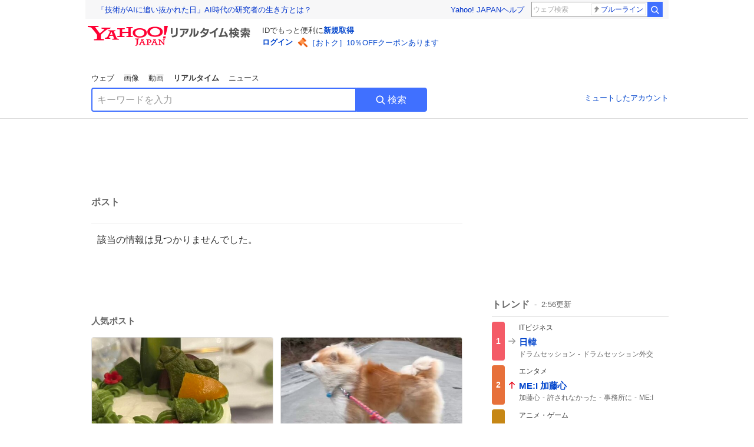

--- FILE ---
content_type: text/html; charset=utf-8
request_url: https://search.yahoo.co.jp/realtime/search/tweet/1811746342882148680?detail=1&ifr=tl_twdtl&rkf=1
body_size: 40877
content:
<!DOCTYPE html><html lang="ja" class="web"><head><link rel="preload" href="https://s.yimg.jp/images/templa/mhd/v3/css/mhd-v3-patch-pc.css" as="style"/><meta charSet="utf-8"/><title>人気ポスト - Yahoo!リアルタイム検索</title><meta name="format-detection" content="telephone=no"/><meta name="description" content="X（旧Twitter）でいま話題のおもしろ画像やネタ動画。"/><meta name="robots" content="noindex,follow,noarchive"/><meta name="google-site-verification" content="_oMlvGMsia0DuaM2mKoiR5vIjRFvH6AahMsNoVvUS08"/><meta name="viewport" content="initial-scale=1.0, maximum-scale=5.0, width=device-width, user-scalable=yes"/><link rel="canonical" href="https://search.yahoo.co.jp/realtime/search/tweet/1811746342882148680"/><meta property="og:locale" content="ja_JP"/><meta property="og:site_name" content="Yahoo!リアルタイム検索"/><meta property="og:type" content="article"/><meta property="og:image" content="https://s.yimg.jp/images/serp/ts/ogp_v2.png"/><meta property="og:title" content="人気のポスト - Yahoo!リアルタイム検索"/><meta property="og:url" content="https://search.yahoo.co.jp/realtime/search/tweet/1811746342882148680?detail=1&amp;rkf=1&amp;fr=rts_ogp"/><meta property="twitter:card" content="summary_large_image"/><meta property="twitter:title" content="人気のポスト - Yahoo!リアルタイム検索"/><meta property="twitter:image" content="https://s.yimg.jp/images/serp/ts/tw_card_4096.png"/><link rel="stylesheet" href="https://s.yimg.jp/images/templa/mhd/v3/css/mhd-v3-patch-pc.css"/><meta name="next-head-count" content="19"/><link rel="icon" href="https://s.yimg.jp/c/icon/s/bsc/2.0/favicon.ico" type="image/vnd.microsoft.icon"/><link rel="apple-touch-icon" href="https://s.yimg.jp/images/ipn/wcb/y129.png"/><link rel="preconnect" href="//rts-pctr.c.yimg.jp"/><link rel="dns-prefetch" href="//rts-pctr.c.yimg.jp"/><link rel="preconnect" href="//pbs.twimg.com"/><link rel="dns-prefetch" href="//pbs.twimg.com"/><link rel="preconnect" href="//video.twimg.com"/><link rel="dns-prefetch" href="//video.twimg.com"/><link rel="stylesheet" href="https://s.yimg.jp/images/riff/4.7.0/riff.min.css"/><link rel="dns-prefetch" href="//approach.yahooapis.jp"/><script async="" src="https://yads.c.yimg.jp/js/yads-async.js"></script><script id="approach" src="https://s.yimg.jp/images/approach/jslib/deeplink-2.1.0.js" defer=""></script><link rel="preload" href="https://s.yimg.jp/images/realtime/fe/assets/_next/static/4.274.2/css/2888.css" as="style"/><link rel="stylesheet" href="https://s.yimg.jp/images/realtime/fe/assets/_next/static/4.274.2/css/2888.css" data-n-g=""/><link rel="preload" href="https://s.yimg.jp/images/realtime/fe/assets/_next/static/4.274.2/css/1860.css" as="style"/><link rel="stylesheet" href="https://s.yimg.jp/images/realtime/fe/assets/_next/static/4.274.2/css/1860.css" data-n-p=""/><link rel="preload" href="https://s.yimg.jp/images/realtime/fe/assets/_next/static/4.274.2/css/5603.css" as="style"/><link rel="stylesheet" href="https://s.yimg.jp/images/realtime/fe/assets/_next/static/4.274.2/css/5603.css" data-n-p=""/><link rel="preload" href="https://s.yimg.jp/images/realtime/fe/assets/_next/static/4.274.2/css/3517.css" as="style"/><link rel="stylesheet" href="https://s.yimg.jp/images/realtime/fe/assets/_next/static/4.274.2/css/3517.css" data-n-p=""/><link rel="preload" href="https://s.yimg.jp/images/realtime/fe/assets/_next/static/4.274.2/css/108.css" as="style"/><link rel="stylesheet" href="https://s.yimg.jp/images/realtime/fe/assets/_next/static/4.274.2/css/108.css" data-n-p=""/><link rel="preload" href="https://s.yimg.jp/images/realtime/fe/assets/_next/static/4.274.2/css/7591.css" as="style"/><link rel="stylesheet" href="https://s.yimg.jp/images/realtime/fe/assets/_next/static/4.274.2/css/7591.css" data-n-p=""/><link rel="preload" href="https://s.yimg.jp/images/realtime/fe/assets/_next/static/4.274.2/css/3844.css" as="style"/><link rel="stylesheet" href="https://s.yimg.jp/images/realtime/fe/assets/_next/static/4.274.2/css/3844.css" data-n-p=""/><noscript data-n-css=""></noscript><script defer="" nomodule="" src="https://s.yimg.jp/images/realtime/fe/assets/_next/static/4.274.2/chunks/polyfills.js"></script><script src="https://s.yimg.jp/images/realtime/fe/assets/_next/static/4.274.2/chunks/2272.js" defer=""></script><script src="https://s.yimg.jp/images/realtime/fe/assets/_next/static/4.274.2/chunks/9774.js" defer=""></script><script src="https://s.yimg.jp/images/realtime/fe/assets/_next/static/4.274.2/chunks/179.js" defer=""></script><script src="https://s.yimg.jp/images/realtime/fe/assets/_next/static/4.274.2/chunks/2888.js" defer=""></script><script src="https://s.yimg.jp/images/realtime/fe/assets/_next/static/4.274.2/chunks/9412.js" defer=""></script><script src="https://s.yimg.jp/images/realtime/fe/assets/_next/static/4.274.2/chunks/1465.js" defer=""></script><script src="https://s.yimg.jp/images/realtime/fe/assets/_next/static/4.274.2/chunks/956.js" defer=""></script><script src="https://s.yimg.jp/images/realtime/fe/assets/_next/static/4.274.2/chunks/6914.js" defer=""></script><script src="https://s.yimg.jp/images/realtime/fe/assets/_next/static/4.274.2/chunks/8609.js" defer=""></script><script src="https://s.yimg.jp/images/realtime/fe/assets/_next/static/4.274.2/chunks/3253.js" defer=""></script><script src="https://s.yimg.jp/images/realtime/fe/assets/_next/static/4.274.2/chunks/4686.js" defer=""></script><script src="https://s.yimg.jp/images/realtime/fe/assets/_next/static/4.274.2/chunks/7248.js" defer=""></script><script src="https://s.yimg.jp/images/realtime/fe/assets/_next/static/4.274.2/chunks/5933.js" defer=""></script><script src="https://s.yimg.jp/images/realtime/fe/assets/_next/static/4.274.2/chunks/8926.js" defer=""></script><script src="https://s.yimg.jp/images/realtime/fe/assets/_next/static/4.274.2/chunks/3049.js" defer=""></script><script src="https://s.yimg.jp/images/realtime/fe/assets/_next/static/4.274.2/chunks/8410.js" defer=""></script><script src="https://s.yimg.jp/images/realtime/fe/assets/_next/static/4.274.2/chunks/4423.js" defer=""></script><script src="https://s.yimg.jp/images/realtime/fe/assets/_next/static/4.274.2/chunks/2559.js" defer=""></script><script src="https://s.yimg.jp/images/realtime/fe/assets/_next/static/4.274.2/chunks/1860.js" defer=""></script><script src="https://s.yimg.jp/images/realtime/fe/assets/_next/static/4.274.2/chunks/5603.js" defer=""></script><script src="https://s.yimg.jp/images/realtime/fe/assets/_next/static/4.274.2/chunks/3517.js" defer=""></script><script src="https://s.yimg.jp/images/realtime/fe/assets/_next/static/4.274.2/chunks/108.js" defer=""></script><script src="https://s.yimg.jp/images/realtime/fe/assets/_next/static/4.274.2/chunks/5833.js" defer=""></script><script src="https://s.yimg.jp/images/realtime/fe/assets/_next/static/4.274.2/chunks/7591.js" defer=""></script><script src="https://s.yimg.jp/images/realtime/fe/assets/_next/static/4.274.2/chunks/9910.js" defer=""></script><script src="https://s.yimg.jp/images/realtime/fe/assets/_next/static/4.274.2/chunks/3844.js" defer=""></script><script src="https://s.yimg.jp/images/realtime/fe/assets/_next/static/4.274.2/_buildManifest.js" defer=""></script><script src="https://s.yimg.jp/images/realtime/fe/assets/_next/static/4.274.2/_ssgManifest.js" defer=""></script></head><body><div id="__next"><noscript><iframe src="//b.yjtag.jp/iframe?c=LSVmqBi" width="1" height="1" frameBorder="0" scrolling="no" marginHeight="0" marginWidth="0"></iframe></noscript><div class="p"><div id="wrapper"><div id="contents" role="main"><div class="header"><div class="content--990"><div><div data-mhd="mhd" class="mhd"></div></div><div class="Emg_Emg__THbvX"><div class="emg" data-emg="emg"><div class="emg3" data-emg="emg3"></div><div class="emg2" data-emg="emg2"></div><div class="emg1" data-emg="emg1"></div></div></div><noscript><div id="noscript" class="NoScript_NoScript__AZBKm target_modules_viewability"><svg height="20" width="20" class="riff-text-current" fill="#444" focusable="false" viewBox="0 0 48 48"><path clip-rule="evenodd" d="M25.756 9.198c-.966-1.598-2.546-1.598-3.512 0L5.43 37.014C4.436 38.656 5.226 40 7.186 40h33.628c1.96 0 2.75-1.345 1.757-2.988L25.756 9.199ZM22 33.002A2 2 0 1 1 26 32.998a2 2 0 0 1-3.999.002Zm2-4a2 2 0 0 1-2-2v-6a2 2 0 1 1 4 0v6a2 2 0 0 1-2 2Z" fill-rule="evenodd"></path></svg><p>JavaScriptが無効です。ブラウザの設定でJavaScriptを有効にしてください。<br/>詳しくは<a href="https://support.yahoo-net.jp/noscript" data-cl-params="_cl_link:link;_cl_position:0">JavaScriptの設定方法</a>をご覧ください。</p></div></noscript><nav id="tabs" class="VerticalTab_VerticalTab__3MJW_ target_modules_viewability" style="display:block"><ul><li><a href="https://search.yahoo.co.jp/search?p=&amp;ei=UTF-8" data-cl-params="_cl_link:web;_cl_position:0">ウェブ</a></li><li><a href="https://search.yahoo.co.jp/image/search?p=&amp;ei=UTF-8" data-cl-params="_cl_link:isrch;_cl_position:0">画像</a></li><li><a href="https://search.yahoo.co.jp/video/search?p=&amp;ei=UTF-8" data-cl-params="_cl_link:vsrch;_cl_position:0">動画</a></li><li><strong>リアルタイム</strong></li><li><a href="https://news.yahoo.co.jp/search?p=&amp;ei=UTF-8" data-cl-params="_cl_link:news;_cl_position:0">ニュース</a></li></ul></nav><div id="search" class="SearchBox_fixedHeight__jqsZG target_modules_viewability"><div class="SearchBox_fixedWrap__Y9m9G"><div class="SearchBox_fixedBody__SvltA"><div class="SearchBox_SearchBox__bTaTA"><form role="search" action="/realtime/search" method="get"><div class="SearchBox_searchInputWrap__M_KgB"><input type="search" name="p" class="SearchBox_searchInput__5LNhz" autoCapitalize="off" autoCorrect="off" autoComplete="off" placeholder="キーワードを入力" value=""/><input type="hidden" name="ei" value="UTF-8"/><input type="hidden" name="ifr" value="tl_sc"/></div><button type="submit" class="SearchBox_searchButton__pG_bD" aria-label="検索ボタン" data-cl-params="_cl_link:button;_cl_position:0"><div class="SearchBox_searchIcon___j_K7"><svg height="20" width="20" class="riff-text-current" fill="#fff" focusable="false" viewBox="0 0 48 48"><path clip-rule="evenodd" d="M21 32c-6.075 0-11-4.925-11-11s4.925-11 11-11 11 4.925 11 11-4.925 11-11 11Zm20.414 6.586-8.499-8.499A14.919 14.919 0 0 0 36 21c0-8.284-6.716-15-15-15-8.284 0-15 6.716-15 15 0 8.284 6.716 15 15 15a14.91 14.91 0 0 0 9.086-3.085l8.5 8.499a2 2 0 1 0 2.828-2.828Z" fill-rule="evenodd"></path></svg></div>検索</button></form></div><div class="SearchBox_qt__LdywO"><p><a href="/realtime/preferences" data-cl-params="_cl_link:mutelist;_cl_position:0">ミュートしたアカウント</a></p></div></div></div></div></div></div><div id="contentsBody" class="body content--990"><div class="main"><div class="MainYda_MainYda__t3fDA"><div id="mainTop"></div></div><div class="PageTitle_PageTitle__vuRyW" style="margin-left:0px"><h1>ポスト</h1></div><article class="ZeroMatch_ZeroMatch__qdwZw"><h1>該当の情報は見つかりませんでした。</h1></article><div id="pop" class="PopularTweet_PopularTweet__rYQe1 target_modules_viewability"><h1>人気ポスト</h1><div class="PopularTweet_list__4GP_I"><article class="PopularTweetItem_TrendTweet__bjUAo"><a href="/realtime/search/tweet/2011026518894657750?ifr=tl_tw" class="PopularTweetItem_anchor__FNaNj" data-cl-params="_cl_link:poptl;_cl_position:1"><h1>新宿歌舞伎町にあるおひとり様ホールケーキ専門店"ShortCake Company"さんの今月限定の宇治抹茶ショートケーキ🌿🌿美味すぎ🌿🌿  ＼レギュラー化して欲しい!!!／</h1><section class="PopularTweetItem_media__Hv_zB" style="background-image:url(https://rts-pctr.c.yimg.jp/[base64])"></section><aside><ul><li><svg height="17" width="17" class="riff-text-current" fill="#888" focusable="false" viewBox="0 0 48 48"><path clip-rule="evenodd" d="M24 7C14.61 7 7 14.611 7 24s7.61 17 17 17c3.34 0 7.45-1.893 7.45-1.893.527-.244 1.266-.372 1.974-.372.49 0 .966.062 1.349.19l4.53 1.51c.186.061.355.09.504.09.599 0 .876-.475.627-1.222l-1.51-4.53c-.311-.934-.229-2.43.183-3.323 0 0 1.893-4.11 1.893-7.45 0-9.389-7.61-17-17-17ZM10.993 24c0-7.172 5.835-13.007 13.007-13.007S37.007 16.828 37.007 24c0 .974-.268 2.178-.602 3.277a21.795 21.795 0 0 1-.925 2.502c-.672 1.459-.89 3.394-.627 5.072a9.142 9.142 0 0 0-1.429-.108c-.753 0-2.245.091-3.646.737-.423.196-1.371.58-2.47.915-1.107.337-2.327.612-3.308.612-7.172 0-13.007-5.835-13.007-13.007Z" fill-rule="evenodd"></path></svg><span class="util-Text--hidden">返信数</span><em>1</em></li><li><svg height="18" width="18" class="riff-text-current" fill="#888" focusable="false" viewBox="0 0 48 48"><path clip-rule="evenodd" d="M12.392 10.04c.058.011.11.033.168.05.069.02.138.035.205.063.066.027.125.065.187.098.052.03.107.052.157.086.074.049.144.102.21.16l.097.09 5.998 6a2 2 0 0 1-2.694 2.95l-.134-.123L14 16.828V34h11a2 2 0 0 1 .149 3.995l-.15.005H14a4.004 4.004 0 0 1-3.994-3.8L10 34V16.828l-2.586 2.586A1.99 1.99 0 0 1 6 20a2 2 0 0 1-1.53-3.287l.116-.127 5.998-5.999c.094-.093.196-.177.307-.25l.077-.045.079-.04c.062-.034.122-.072.188-.099.067-.028.136-.044.204-.064.057-.016.11-.038.169-.049a1.99 1.99 0 0 1 .784 0ZM34 10c2.139 0 3.89 1.687 3.995 3.8L38 14v17.172l2.586-2.586a2 2 0 0 1 2.945 2.7l-.117.128-6 5.999a1.994 1.994 0 0 1-.305.25l-.154.084c-.063.035-.124.072-.19.1-.066.028-.135.043-.203.063-.057.017-.111.039-.17.051-.13.025-.261.039-.392.039s-.262-.014-.392-.039l-.171-.051c-.067-.02-.136-.035-.202-.063l-.097-.047-.247-.137a2.025 2.025 0 0 1-.21-.16l-.097-.09-5.998-5.999a2 2 0 0 1 2.7-2.945l.128.117L34 31.172V14H23a2 2 0 0 1-.15-3.995L23 10h11Z" fill-rule="evenodd"></path></svg><span class="util-Text--hidden">リポスト数</span><em>143</em></li><li><svg height="18" width="18" class="riff-text-current" fill="#888" focusable="false" viewBox="0 0 48 48"><path clip-rule="evenodd" d="M15.887 12.987a6.014 6.014 0 0 0-4.188 1.671C10.604 15.715 10 17.113 10 18.595c0 1.483.604 2.883 1.699 3.939L24 34.395l12.302-11.861C37.397 21.478 38 20.078 38 18.595c0-1.482-.603-2.88-1.697-3.937h-.001c-2.309-2.228-6.069-2.227-8.378 0l-2.536 2.445a1.998 1.998 0 0 1-2.775 0l-2.536-2.445a6.019 6.019 0 0 0-4.19-1.67ZM24 39c-.613 0-1.225-.23-1.703-.69L8.921 25.413C7.037 23.596 6 21.175 6 18.596c0-2.58 1.038-5 2.922-6.816 3.841-3.706 10.091-3.705 13.932 0L24 12.884l1.148-1.105c3.842-3.706 10.092-3.705 13.931 0C40.962 13.595 42 16.016 42 18.595c0 2.58-1.037 5.001-2.921 6.819L25.703 38.31c-.477.46-1.09.69-1.703.69Z" fill-rule="evenodd"></path></svg><span class="util-Text--hidden">いいね数</span><em>1,230</em></li></ul><time>16時間前</time></aside></a></article><article class="PopularTweetItem_TrendTweet__bjUAo"><a href="/realtime/search/tweet/2011220180836422089?ifr=tl_tw" class="PopularTweetItem_anchor__FNaNj" data-cl-params="_cl_link:poptl;_cl_position:2"><h1>1番海風が強い所で空気抵抗試験しないで？</h1><section class="PopularTweetItem_media__Hv_zB" style="background-image:url(https://rts-pctr.c.yimg.jp/[base64])"></section><aside><ul><li><svg height="17" width="17" class="riff-text-current" fill="#888" focusable="false" viewBox="0 0 48 48"><path clip-rule="evenodd" d="M24 7C14.61 7 7 14.611 7 24s7.61 17 17 17c3.34 0 7.45-1.893 7.45-1.893.527-.244 1.266-.372 1.974-.372.49 0 .966.062 1.349.19l4.53 1.51c.186.061.355.09.504.09.599 0 .876-.475.627-1.222l-1.51-4.53c-.311-.934-.229-2.43.183-3.323 0 0 1.893-4.11 1.893-7.45 0-9.389-7.61-17-17-17ZM10.993 24c0-7.172 5.835-13.007 13.007-13.007S37.007 16.828 37.007 24c0 .974-.268 2.178-.602 3.277a21.795 21.795 0 0 1-.925 2.502c-.672 1.459-.89 3.394-.627 5.072a9.142 9.142 0 0 0-1.429-.108c-.753 0-2.245.091-3.646.737-.423.196-1.371.58-2.47.915-1.107.337-2.327.612-3.308.612-7.172 0-13.007-5.835-13.007-13.007Z" fill-rule="evenodd"></path></svg><span class="util-Text--hidden">返信数</span><em>20</em></li><li><svg height="18" width="18" class="riff-text-current" fill="#888" focusable="false" viewBox="0 0 48 48"><path clip-rule="evenodd" d="M12.392 10.04c.058.011.11.033.168.05.069.02.138.035.205.063.066.027.125.065.187.098.052.03.107.052.157.086.074.049.144.102.21.16l.097.09 5.998 6a2 2 0 0 1-2.694 2.95l-.134-.123L14 16.828V34h11a2 2 0 0 1 .149 3.995l-.15.005H14a4.004 4.004 0 0 1-3.994-3.8L10 34V16.828l-2.586 2.586A1.99 1.99 0 0 1 6 20a2 2 0 0 1-1.53-3.287l.116-.127 5.998-5.999c.094-.093.196-.177.307-.25l.077-.045.079-.04c.062-.034.122-.072.188-.099.067-.028.136-.044.204-.064.057-.016.11-.038.169-.049a1.99 1.99 0 0 1 .784 0ZM34 10c2.139 0 3.89 1.687 3.995 3.8L38 14v17.172l2.586-2.586a2 2 0 0 1 2.945 2.7l-.117.128-6 5.999a1.994 1.994 0 0 1-.305.25l-.154.084c-.063.035-.124.072-.19.1-.066.028-.135.043-.203.063-.057.017-.111.039-.17.051-.13.025-.261.039-.392.039s-.262-.014-.392-.039l-.171-.051c-.067-.02-.136-.035-.202-.063l-.097-.047-.247-.137a2.025 2.025 0 0 1-.21-.16l-.097-.09-5.998-5.999a2 2 0 0 1 2.7-2.945l.128.117L34 31.172V14H23a2 2 0 0 1-.15-3.995L23 10h11Z" fill-rule="evenodd"></path></svg><span class="util-Text--hidden">リポスト数</span><em>834</em></li><li><svg height="18" width="18" class="riff-text-current" fill="#888" focusable="false" viewBox="0 0 48 48"><path clip-rule="evenodd" d="M15.887 12.987a6.014 6.014 0 0 0-4.188 1.671C10.604 15.715 10 17.113 10 18.595c0 1.483.604 2.883 1.699 3.939L24 34.395l12.302-11.861C37.397 21.478 38 20.078 38 18.595c0-1.482-.603-2.88-1.697-3.937h-.001c-2.309-2.228-6.069-2.227-8.378 0l-2.536 2.445a1.998 1.998 0 0 1-2.775 0l-2.536-2.445a6.019 6.019 0 0 0-4.19-1.67ZM24 39c-.613 0-1.225-.23-1.703-.69L8.921 25.413C7.037 23.596 6 21.175 6 18.596c0-2.58 1.038-5 2.922-6.816 3.841-3.706 10.091-3.705 13.932 0L24 12.884l1.148-1.105c3.842-3.706 10.092-3.705 13.931 0C40.962 13.595 42 16.016 42 18.595c0 2.58-1.037 5.001-2.921 6.819L25.703 38.31c-.477.46-1.09.69-1.703.69Z" fill-rule="evenodd"></path></svg><span class="util-Text--hidden">いいね数</span><em>6,508</em></li></ul><time>3時間前</time></aside></a></article><article class="PopularTweetItem_TrendTweet__bjUAo"><a href="/realtime/search/tweet/2010977934342004789?ifr=tl_tw" class="PopularTweetItem_anchor__FNaNj" data-cl-params="_cl_link:poptl;_cl_position:3"><h1>7ヶ月前のやつ</h1><section class="PopularTweetItem_media__Hv_zB" style="background-image:url(https://rts-pctr.c.yimg.jp/[base64])"></section><aside><ul><li><svg height="17" width="17" class="riff-text-current" fill="#888" focusable="false" viewBox="0 0 48 48"><path clip-rule="evenodd" d="M24 7C14.61 7 7 14.611 7 24s7.61 17 17 17c3.34 0 7.45-1.893 7.45-1.893.527-.244 1.266-.372 1.974-.372.49 0 .966.062 1.349.19l4.53 1.51c.186.061.355.09.504.09.599 0 .876-.475.627-1.222l-1.51-4.53c-.311-.934-.229-2.43.183-3.323 0 0 1.893-4.11 1.893-7.45 0-9.389-7.61-17-17-17ZM10.993 24c0-7.172 5.835-13.007 13.007-13.007S37.007 16.828 37.007 24c0 .974-.268 2.178-.602 3.277a21.795 21.795 0 0 1-.925 2.502c-.672 1.459-.89 3.394-.627 5.072a9.142 9.142 0 0 0-1.429-.108c-.753 0-2.245.091-3.646.737-.423.196-1.371.58-2.47.915-1.107.337-2.327.612-3.308.612-7.172 0-13.007-5.835-13.007-13.007Z" fill-rule="evenodd"></path></svg><span class="util-Text--hidden">返信数</span><em>2</em></li><li><svg height="18" width="18" class="riff-text-current" fill="#888" focusable="false" viewBox="0 0 48 48"><path clip-rule="evenodd" d="M12.392 10.04c.058.011.11.033.168.05.069.02.138.035.205.063.066.027.125.065.187.098.052.03.107.052.157.086.074.049.144.102.21.16l.097.09 5.998 6a2 2 0 0 1-2.694 2.95l-.134-.123L14 16.828V34h11a2 2 0 0 1 .149 3.995l-.15.005H14a4.004 4.004 0 0 1-3.994-3.8L10 34V16.828l-2.586 2.586A1.99 1.99 0 0 1 6 20a2 2 0 0 1-1.53-3.287l.116-.127 5.998-5.999c.094-.093.196-.177.307-.25l.077-.045.079-.04c.062-.034.122-.072.188-.099.067-.028.136-.044.204-.064.057-.016.11-.038.169-.049a1.99 1.99 0 0 1 .784 0ZM34 10c2.139 0 3.89 1.687 3.995 3.8L38 14v17.172l2.586-2.586a2 2 0 0 1 2.945 2.7l-.117.128-6 5.999a1.994 1.994 0 0 1-.305.25l-.154.084c-.063.035-.124.072-.19.1-.066.028-.135.043-.203.063-.057.017-.111.039-.17.051-.13.025-.261.039-.392.039s-.262-.014-.392-.039l-.171-.051c-.067-.02-.136-.035-.202-.063l-.097-.047-.247-.137a2.025 2.025 0 0 1-.21-.16l-.097-.09-5.998-5.999a2 2 0 0 1 2.7-2.945l.128.117L34 31.172V14H23a2 2 0 0 1-.15-3.995L23 10h11Z" fill-rule="evenodd"></path></svg><span class="util-Text--hidden">リポスト数</span><em>393</em></li><li><svg height="18" width="18" class="riff-text-current" fill="#888" focusable="false" viewBox="0 0 48 48"><path clip-rule="evenodd" d="M15.887 12.987a6.014 6.014 0 0 0-4.188 1.671C10.604 15.715 10 17.113 10 18.595c0 1.483.604 2.883 1.699 3.939L24 34.395l12.302-11.861C37.397 21.478 38 20.078 38 18.595c0-1.482-.603-2.88-1.697-3.937h-.001c-2.309-2.228-6.069-2.227-8.378 0l-2.536 2.445a1.998 1.998 0 0 1-2.775 0l-2.536-2.445a6.019 6.019 0 0 0-4.19-1.67ZM24 39c-.613 0-1.225-.23-1.703-.69L8.921 25.413C7.037 23.596 6 21.175 6 18.596c0-2.58 1.038-5 2.922-6.816 3.841-3.706 10.091-3.705 13.932 0L24 12.884l1.148-1.105c3.842-3.706 10.092-3.705 13.931 0C40.962 13.595 42 16.016 42 18.595c0 2.58-1.037 5.001-2.921 6.819L25.703 38.31c-.477.46-1.09.69-1.703.69Z" fill-rule="evenodd"></path></svg><span class="util-Text--hidden">いいね数</span><em>2,901</em></li></ul><time>19時間前</time></aside></a></article><article class="PopularTweetItem_TrendTweet__bjUAo"><a href="/realtime/search/tweet/2010934764883394901?ifr=tl_tw" class="PopularTweetItem_anchor__FNaNj" data-cl-params="_cl_link:poptl;_cl_position:4"><h1>これまだ面白い</h1><section class="PopularTweetItem_media__Hv_zB" style="background-image:url(https://rts-pctr.c.yimg.jp/[base64])"></section><aside><ul><li><svg height="17" width="17" class="riff-text-current" fill="#888" focusable="false" viewBox="0 0 48 48"><path clip-rule="evenodd" d="M24 7C14.61 7 7 14.611 7 24s7.61 17 17 17c3.34 0 7.45-1.893 7.45-1.893.527-.244 1.266-.372 1.974-.372.49 0 .966.062 1.349.19l4.53 1.51c.186.061.355.09.504.09.599 0 .876-.475.627-1.222l-1.51-4.53c-.311-.934-.229-2.43.183-3.323 0 0 1.893-4.11 1.893-7.45 0-9.389-7.61-17-17-17ZM10.993 24c0-7.172 5.835-13.007 13.007-13.007S37.007 16.828 37.007 24c0 .974-.268 2.178-.602 3.277a21.795 21.795 0 0 1-.925 2.502c-.672 1.459-.89 3.394-.627 5.072a9.142 9.142 0 0 0-1.429-.108c-.753 0-2.245.091-3.646.737-.423.196-1.371.58-2.47.915-1.107.337-2.327.612-3.308.612-7.172 0-13.007-5.835-13.007-13.007Z" fill-rule="evenodd"></path></svg><span class="util-Text--hidden">返信数</span><em>31</em></li><li><svg height="18" width="18" class="riff-text-current" fill="#888" focusable="false" viewBox="0 0 48 48"><path clip-rule="evenodd" d="M12.392 10.04c.058.011.11.033.168.05.069.02.138.035.205.063.066.027.125.065.187.098.052.03.107.052.157.086.074.049.144.102.21.16l.097.09 5.998 6a2 2 0 0 1-2.694 2.95l-.134-.123L14 16.828V34h11a2 2 0 0 1 .149 3.995l-.15.005H14a4.004 4.004 0 0 1-3.994-3.8L10 34V16.828l-2.586 2.586A1.99 1.99 0 0 1 6 20a2 2 0 0 1-1.53-3.287l.116-.127 5.998-5.999c.094-.093.196-.177.307-.25l.077-.045.079-.04c.062-.034.122-.072.188-.099.067-.028.136-.044.204-.064.057-.016.11-.038.169-.049a1.99 1.99 0 0 1 .784 0ZM34 10c2.139 0 3.89 1.687 3.995 3.8L38 14v17.172l2.586-2.586a2 2 0 0 1 2.945 2.7l-.117.128-6 5.999a1.994 1.994 0 0 1-.305.25l-.154.084c-.063.035-.124.072-.19.1-.066.028-.135.043-.203.063-.057.017-.111.039-.17.051-.13.025-.261.039-.392.039s-.262-.014-.392-.039l-.171-.051c-.067-.02-.136-.035-.202-.063l-.097-.047-.247-.137a2.025 2.025 0 0 1-.21-.16l-.097-.09-5.998-5.999a2 2 0 0 1 2.7-2.945l.128.117L34 31.172V14H23a2 2 0 0 1-.15-3.995L23 10h11Z" fill-rule="evenodd"></path></svg><span class="util-Text--hidden">リポスト数</span><em>147</em></li><li><svg height="18" width="18" class="riff-text-current" fill="#888" focusable="false" viewBox="0 0 48 48"><path clip-rule="evenodd" d="M15.887 12.987a6.014 6.014 0 0 0-4.188 1.671C10.604 15.715 10 17.113 10 18.595c0 1.483.604 2.883 1.699 3.939L24 34.395l12.302-11.861C37.397 21.478 38 20.078 38 18.595c0-1.482-.603-2.88-1.697-3.937h-.001c-2.309-2.228-6.069-2.227-8.378 0l-2.536 2.445a1.998 1.998 0 0 1-2.775 0l-2.536-2.445a6.019 6.019 0 0 0-4.19-1.67ZM24 39c-.613 0-1.225-.23-1.703-.69L8.921 25.413C7.037 23.596 6 21.175 6 18.596c0-2.58 1.038-5 2.922-6.816 3.841-3.706 10.091-3.705 13.932 0L24 12.884l1.148-1.105c3.842-3.706 10.092-3.705 13.931 0C40.962 13.595 42 16.016 42 18.595c0 2.58-1.037 5.001-2.921 6.819L25.703 38.31c-.477.46-1.09.69-1.703.69Z" fill-rule="evenodd"></path></svg><span class="util-Text--hidden">いいね数</span><em>4,007</em></li></ul><time>22時間前</time></aside></a></article><article class="PopularTweetItem_TrendTweet__bjUAo"><a href="/realtime/search/tweet/2011018549075362202?ifr=tl_tw" class="PopularTweetItem_anchor__FNaNj" data-cl-params="_cl_link:poptl;_cl_position:5"><h1>平野レミさんのおりょうりブックです。たまごの割り方マネしたい。</h1><section class="PopularTweetItem_media__Hv_zB" style="background-image:url(https://rts-pctr.c.yimg.jp/[base64])"></section><aside><ul><li><svg height="17" width="17" class="riff-text-current" fill="#888" focusable="false" viewBox="0 0 48 48"><path clip-rule="evenodd" d="M24 7C14.61 7 7 14.611 7 24s7.61 17 17 17c3.34 0 7.45-1.893 7.45-1.893.527-.244 1.266-.372 1.974-.372.49 0 .966.062 1.349.19l4.53 1.51c.186.061.355.09.504.09.599 0 .876-.475.627-1.222l-1.51-4.53c-.311-.934-.229-2.43.183-3.323 0 0 1.893-4.11 1.893-7.45 0-9.389-7.61-17-17-17ZM10.993 24c0-7.172 5.835-13.007 13.007-13.007S37.007 16.828 37.007 24c0 .974-.268 2.178-.602 3.277a21.795 21.795 0 0 1-.925 2.502c-.672 1.459-.89 3.394-.627 5.072a9.142 9.142 0 0 0-1.429-.108c-.753 0-2.245.091-3.646.737-.423.196-1.371.58-2.47.915-1.107.337-2.327.612-3.308.612-7.172 0-13.007-5.835-13.007-13.007Z" fill-rule="evenodd"></path></svg><span class="util-Text--hidden">返信数</span><em>3</em></li><li><svg height="18" width="18" class="riff-text-current" fill="#888" focusable="false" viewBox="0 0 48 48"><path clip-rule="evenodd" d="M12.392 10.04c.058.011.11.033.168.05.069.02.138.035.205.063.066.027.125.065.187.098.052.03.107.052.157.086.074.049.144.102.21.16l.097.09 5.998 6a2 2 0 0 1-2.694 2.95l-.134-.123L14 16.828V34h11a2 2 0 0 1 .149 3.995l-.15.005H14a4.004 4.004 0 0 1-3.994-3.8L10 34V16.828l-2.586 2.586A1.99 1.99 0 0 1 6 20a2 2 0 0 1-1.53-3.287l.116-.127 5.998-5.999c.094-.093.196-.177.307-.25l.077-.045.079-.04c.062-.034.122-.072.188-.099.067-.028.136-.044.204-.064.057-.016.11-.038.169-.049a1.99 1.99 0 0 1 .784 0ZM34 10c2.139 0 3.89 1.687 3.995 3.8L38 14v17.172l2.586-2.586a2 2 0 0 1 2.945 2.7l-.117.128-6 5.999a1.994 1.994 0 0 1-.305.25l-.154.084c-.063.035-.124.072-.19.1-.066.028-.135.043-.203.063-.057.017-.111.039-.17.051-.13.025-.261.039-.392.039s-.262-.014-.392-.039l-.171-.051c-.067-.02-.136-.035-.202-.063l-.097-.047-.247-.137a2.025 2.025 0 0 1-.21-.16l-.097-.09-5.998-5.999a2 2 0 0 1 2.7-2.945l.128.117L34 31.172V14H23a2 2 0 0 1-.15-3.995L23 10h11Z" fill-rule="evenodd"></path></svg><span class="util-Text--hidden">リポスト数</span><em>280</em></li><li><svg height="18" width="18" class="riff-text-current" fill="#888" focusable="false" viewBox="0 0 48 48"><path clip-rule="evenodd" d="M15.887 12.987a6.014 6.014 0 0 0-4.188 1.671C10.604 15.715 10 17.113 10 18.595c0 1.483.604 2.883 1.699 3.939L24 34.395l12.302-11.861C37.397 21.478 38 20.078 38 18.595c0-1.482-.603-2.88-1.697-3.937h-.001c-2.309-2.228-6.069-2.227-8.378 0l-2.536 2.445a1.998 1.998 0 0 1-2.775 0l-2.536-2.445a6.019 6.019 0 0 0-4.19-1.67ZM24 39c-.613 0-1.225-.23-1.703-.69L8.921 25.413C7.037 23.596 6 21.175 6 18.596c0-2.58 1.038-5 2.922-6.816 3.841-3.706 10.091-3.705 13.932 0L24 12.884l1.148-1.105c3.842-3.706 10.092-3.705 13.931 0C40.962 13.595 42 16.016 42 18.595c0 2.58-1.037 5.001-2.921 6.819L25.703 38.31c-.477.46-1.09.69-1.703.69Z" fill-rule="evenodd"></path></svg><span class="util-Text--hidden">いいね数</span><em>1,705</em></li></ul><time>16時間前</time></aside></a></article><article class="PopularTweetItem_TrendTweet__bjUAo"><a href="/realtime/search/tweet/2011045568563265992?ifr=tl_tw" class="PopularTweetItem_anchor__FNaNj" data-cl-params="_cl_link:poptl;_cl_position:6"><h1>大人の膝に子どもを乗せて滑り台を滑るのは、一見安全なようで、危険です。途中で足が側面や段差に引っかかると、大人の体重で足がねじれて骨折することがあります。特に3歳未満では要注意です。一人で安全に滑れるまでは避けましょう。 #小児救急</h1><section class="PopularTweetItem_media__Hv_zB" style="background-image:url(https://rts-pctr.c.yimg.jp/[base64])"></section><aside><ul><li><svg height="17" width="17" class="riff-text-current" fill="#888" focusable="false" viewBox="0 0 48 48"><path clip-rule="evenodd" d="M24 7C14.61 7 7 14.611 7 24s7.61 17 17 17c3.34 0 7.45-1.893 7.45-1.893.527-.244 1.266-.372 1.974-.372.49 0 .966.062 1.349.19l4.53 1.51c.186.061.355.09.504.09.599 0 .876-.475.627-1.222l-1.51-4.53c-.311-.934-.229-2.43.183-3.323 0 0 1.893-4.11 1.893-7.45 0-9.389-7.61-17-17-17ZM10.993 24c0-7.172 5.835-13.007 13.007-13.007S37.007 16.828 37.007 24c0 .974-.268 2.178-.602 3.277a21.795 21.795 0 0 1-.925 2.502c-.672 1.459-.89 3.394-.627 5.072a9.142 9.142 0 0 0-1.429-.108c-.753 0-2.245.091-3.646.737-.423.196-1.371.58-2.47.915-1.107.337-2.327.612-3.308.612-7.172 0-13.007-5.835-13.007-13.007Z" fill-rule="evenodd"></path></svg><span class="util-Text--hidden">返信数</span><em>15</em></li><li><svg height="18" width="18" class="riff-text-current" fill="#888" focusable="false" viewBox="0 0 48 48"><path clip-rule="evenodd" d="M12.392 10.04c.058.011.11.033.168.05.069.02.138.035.205.063.066.027.125.065.187.098.052.03.107.052.157.086.074.049.144.102.21.16l.097.09 5.998 6a2 2 0 0 1-2.694 2.95l-.134-.123L14 16.828V34h11a2 2 0 0 1 .149 3.995l-.15.005H14a4.004 4.004 0 0 1-3.994-3.8L10 34V16.828l-2.586 2.586A1.99 1.99 0 0 1 6 20a2 2 0 0 1-1.53-3.287l.116-.127 5.998-5.999c.094-.093.196-.177.307-.25l.077-.045.079-.04c.062-.034.122-.072.188-.099.067-.028.136-.044.204-.064.057-.016.11-.038.169-.049a1.99 1.99 0 0 1 .784 0ZM34 10c2.139 0 3.89 1.687 3.995 3.8L38 14v17.172l2.586-2.586a2 2 0 0 1 2.945 2.7l-.117.128-6 5.999a1.994 1.994 0 0 1-.305.25l-.154.084c-.063.035-.124.072-.19.1-.066.028-.135.043-.203.063-.057.017-.111.039-.17.051-.13.025-.261.039-.392.039s-.262-.014-.392-.039l-.171-.051c-.067-.02-.136-.035-.202-.063l-.097-.047-.247-.137a2.025 2.025 0 0 1-.21-.16l-.097-.09-5.998-5.999a2 2 0 0 1 2.7-2.945l.128.117L34 31.172V14H23a2 2 0 0 1-.15-3.995L23 10h11Z" fill-rule="evenodd"></path></svg><span class="util-Text--hidden">リポスト数</span><em>2,264</em></li><li><svg height="18" width="18" class="riff-text-current" fill="#888" focusable="false" viewBox="0 0 48 48"><path clip-rule="evenodd" d="M15.887 12.987a6.014 6.014 0 0 0-4.188 1.671C10.604 15.715 10 17.113 10 18.595c0 1.483.604 2.883 1.699 3.939L24 34.395l12.302-11.861C37.397 21.478 38 20.078 38 18.595c0-1.482-.603-2.88-1.697-3.937h-.001c-2.309-2.228-6.069-2.227-8.378 0l-2.536 2.445a1.998 1.998 0 0 1-2.775 0l-2.536-2.445a6.019 6.019 0 0 0-4.19-1.67ZM24 39c-.613 0-1.225-.23-1.703-.69L8.921 25.413C7.037 23.596 6 21.175 6 18.596c0-2.58 1.038-5 2.922-6.816 3.841-3.706 10.091-3.705 13.932 0L24 12.884l1.148-1.105c3.842-3.706 10.092-3.705 13.931 0C40.962 13.595 42 16.016 42 18.595c0 2.58-1.037 5.001-2.921 6.819L25.703 38.31c-.477.46-1.09.69-1.703.69Z" fill-rule="evenodd"></path></svg><span class="util-Text--hidden">いいね数</span><em>5,047</em></li></ul><time>14時間前</time></aside></a></article><article class="PopularTweetItem_TrendTweet__bjUAo"><a href="/realtime/search/tweet/2011027933234938172?ifr=tl_tw" class="PopularTweetItem_anchor__FNaNj" data-cl-params="_cl_link:poptl;_cl_position:7"><h1>ここ数年のワークマンの商品の中でも傑作の部類に入ります。魚沼店にはもう無いのでまとめ買い。</h1><section class="PopularTweetItem_media__Hv_zB" style="background-image:url(https://rts-pctr.c.yimg.jp/[base64])"></section><aside><ul><li><svg height="17" width="17" class="riff-text-current" fill="#888" focusable="false" viewBox="0 0 48 48"><path clip-rule="evenodd" d="M24 7C14.61 7 7 14.611 7 24s7.61 17 17 17c3.34 0 7.45-1.893 7.45-1.893.527-.244 1.266-.372 1.974-.372.49 0 .966.062 1.349.19l4.53 1.51c.186.061.355.09.504.09.599 0 .876-.475.627-1.222l-1.51-4.53c-.311-.934-.229-2.43.183-3.323 0 0 1.893-4.11 1.893-7.45 0-9.389-7.61-17-17-17ZM10.993 24c0-7.172 5.835-13.007 13.007-13.007S37.007 16.828 37.007 24c0 .974-.268 2.178-.602 3.277a21.795 21.795 0 0 1-.925 2.502c-.672 1.459-.89 3.394-.627 5.072a9.142 9.142 0 0 0-1.429-.108c-.753 0-2.245.091-3.646.737-.423.196-1.371.58-2.47.915-1.107.337-2.327.612-3.308.612-7.172 0-13.007-5.835-13.007-13.007Z" fill-rule="evenodd"></path></svg><span class="util-Text--hidden">返信数</span><em>40</em></li><li><svg height="18" width="18" class="riff-text-current" fill="#888" focusable="false" viewBox="0 0 48 48"><path clip-rule="evenodd" d="M12.392 10.04c.058.011.11.033.168.05.069.02.138.035.205.063.066.027.125.065.187.098.052.03.107.052.157.086.074.049.144.102.21.16l.097.09 5.998 6a2 2 0 0 1-2.694 2.95l-.134-.123L14 16.828V34h11a2 2 0 0 1 .149 3.995l-.15.005H14a4.004 4.004 0 0 1-3.994-3.8L10 34V16.828l-2.586 2.586A1.99 1.99 0 0 1 6 20a2 2 0 0 1-1.53-3.287l.116-.127 5.998-5.999c.094-.093.196-.177.307-.25l.077-.045.079-.04c.062-.034.122-.072.188-.099.067-.028.136-.044.204-.064.057-.016.11-.038.169-.049a1.99 1.99 0 0 1 .784 0ZM34 10c2.139 0 3.89 1.687 3.995 3.8L38 14v17.172l2.586-2.586a2 2 0 0 1 2.945 2.7l-.117.128-6 5.999a1.994 1.994 0 0 1-.305.25l-.154.084c-.063.035-.124.072-.19.1-.066.028-.135.043-.203.063-.057.017-.111.039-.17.051-.13.025-.261.039-.392.039s-.262-.014-.392-.039l-.171-.051c-.067-.02-.136-.035-.202-.063l-.097-.047-.247-.137a2.025 2.025 0 0 1-.21-.16l-.097-.09-5.998-5.999a2 2 0 0 1 2.7-2.945l.128.117L34 31.172V14H23a2 2 0 0 1-.15-3.995L23 10h11Z" fill-rule="evenodd"></path></svg><span class="util-Text--hidden">リポスト数</span><em>454</em></li><li><svg height="18" width="18" class="riff-text-current" fill="#888" focusable="false" viewBox="0 0 48 48"><path clip-rule="evenodd" d="M15.887 12.987a6.014 6.014 0 0 0-4.188 1.671C10.604 15.715 10 17.113 10 18.595c0 1.483.604 2.883 1.699 3.939L24 34.395l12.302-11.861C37.397 21.478 38 20.078 38 18.595c0-1.482-.603-2.88-1.697-3.937h-.001c-2.309-2.228-6.069-2.227-8.378 0l-2.536 2.445a1.998 1.998 0 0 1-2.775 0l-2.536-2.445a6.019 6.019 0 0 0-4.19-1.67ZM24 39c-.613 0-1.225-.23-1.703-.69L8.921 25.413C7.037 23.596 6 21.175 6 18.596c0-2.58 1.038-5 2.922-6.816 3.841-3.706 10.091-3.705 13.932 0L24 12.884l1.148-1.105c3.842-3.706 10.092-3.705 13.931 0C40.962 13.595 42 16.016 42 18.595c0 2.58-1.037 5.001-2.921 6.819L25.703 38.31c-.477.46-1.09.69-1.703.69Z" fill-rule="evenodd"></path></svg><span class="util-Text--hidden">いいね数</span><em>8,243</em></li></ul><time>16時間前</time></aside></a></article><article class="PopularTweetItem_TrendTweet__bjUAo"><a href="/realtime/search/tweet/2011000881412784538?ifr=tl_tw" class="PopularTweetItem_anchor__FNaNj" data-cl-params="_cl_link:poptl;_cl_position:8"><h1>小学校での使用頻度にあわせて、芯の比率を「赤7：青3」にしました。  muji.com/jp/ja/store/cm…</h1><section class="PopularTweetItem_media__Hv_zB" style="background-image:url(https://rts-pctr.c.yimg.jp/[base64])"></section><aside><ul><li><svg height="17" width="17" class="riff-text-current" fill="#888" focusable="false" viewBox="0 0 48 48"><path clip-rule="evenodd" d="M24 7C14.61 7 7 14.611 7 24s7.61 17 17 17c3.34 0 7.45-1.893 7.45-1.893.527-.244 1.266-.372 1.974-.372.49 0 .966.062 1.349.19l4.53 1.51c.186.061.355.09.504.09.599 0 .876-.475.627-1.222l-1.51-4.53c-.311-.934-.229-2.43.183-3.323 0 0 1.893-4.11 1.893-7.45 0-9.389-7.61-17-17-17ZM10.993 24c0-7.172 5.835-13.007 13.007-13.007S37.007 16.828 37.007 24c0 .974-.268 2.178-.602 3.277a21.795 21.795 0 0 1-.925 2.502c-.672 1.459-.89 3.394-.627 5.072a9.142 9.142 0 0 0-1.429-.108c-.753 0-2.245.091-3.646.737-.423.196-1.371.58-2.47.915-1.107.337-2.327.612-3.308.612-7.172 0-13.007-5.835-13.007-13.007Z" fill-rule="evenodd"></path></svg><span class="util-Text--hidden">返信数</span><em>143</em></li><li><svg height="18" width="18" class="riff-text-current" fill="#888" focusable="false" viewBox="0 0 48 48"><path clip-rule="evenodd" d="M12.392 10.04c.058.011.11.033.168.05.069.02.138.035.205.063.066.027.125.065.187.098.052.03.107.052.157.086.074.049.144.102.21.16l.097.09 5.998 6a2 2 0 0 1-2.694 2.95l-.134-.123L14 16.828V34h11a2 2 0 0 1 .149 3.995l-.15.005H14a4.004 4.004 0 0 1-3.994-3.8L10 34V16.828l-2.586 2.586A1.99 1.99 0 0 1 6 20a2 2 0 0 1-1.53-3.287l.116-.127 5.998-5.999c.094-.093.196-.177.307-.25l.077-.045.079-.04c.062-.034.122-.072.188-.099.067-.028.136-.044.204-.064.057-.016.11-.038.169-.049a1.99 1.99 0 0 1 .784 0ZM34 10c2.139 0 3.89 1.687 3.995 3.8L38 14v17.172l2.586-2.586a2 2 0 0 1 2.945 2.7l-.117.128-6 5.999a1.994 1.994 0 0 1-.305.25l-.154.084c-.063.035-.124.072-.19.1-.066.028-.135.043-.203.063-.057.017-.111.039-.17.051-.13.025-.261.039-.392.039s-.262-.014-.392-.039l-.171-.051c-.067-.02-.136-.035-.202-.063l-.097-.047-.247-.137a2.025 2.025 0 0 1-.21-.16l-.097-.09-5.998-5.999a2 2 0 0 1 2.7-2.945l.128.117L34 31.172V14H23a2 2 0 0 1-.15-3.995L23 10h11Z" fill-rule="evenodd"></path></svg><span class="util-Text--hidden">リポスト数</span><em>2,041</em></li><li><svg height="18" width="18" class="riff-text-current" fill="#888" focusable="false" viewBox="0 0 48 48"><path clip-rule="evenodd" d="M15.887 12.987a6.014 6.014 0 0 0-4.188 1.671C10.604 15.715 10 17.113 10 18.595c0 1.483.604 2.883 1.699 3.939L24 34.395l12.302-11.861C37.397 21.478 38 20.078 38 18.595c0-1.482-.603-2.88-1.697-3.937h-.001c-2.309-2.228-6.069-2.227-8.378 0l-2.536 2.445a1.998 1.998 0 0 1-2.775 0l-2.536-2.445a6.019 6.019 0 0 0-4.19-1.67ZM24 39c-.613 0-1.225-.23-1.703-.69L8.921 25.413C7.037 23.596 6 21.175 6 18.596c0-2.58 1.038-5 2.922-6.816 3.841-3.706 10.091-3.705 13.932 0L24 12.884l1.148-1.105c3.842-3.706 10.092-3.705 13.931 0C40.962 13.595 42 16.016 42 18.595c0 2.58-1.037 5.001-2.921 6.819L25.703 38.31c-.477.46-1.09.69-1.703.69Z" fill-rule="evenodd"></path></svg><span class="util-Text--hidden">いいね数</span><em>50,991</em></li></ul><time>17時間前</time></aside></a></article><article class="PopularTweetItem_TrendTweet__bjUAo"><a href="/realtime/search/tweet/2010983846712656374?ifr=tl_tw" class="PopularTweetItem_anchor__FNaNj" data-cl-params="_cl_link:poptl;_cl_position:9"><h1>アニメが生んだネット用語</h1><section class="PopularTweetItem_media__Hv_zB" style="background-image:url(https://rts-pctr.c.yimg.jp/[base64])"></section><aside><ul><li><svg height="17" width="17" class="riff-text-current" fill="#888" focusable="false" viewBox="0 0 48 48"><path clip-rule="evenodd" d="M24 7C14.61 7 7 14.611 7 24s7.61 17 17 17c3.34 0 7.45-1.893 7.45-1.893.527-.244 1.266-.372 1.974-.372.49 0 .966.062 1.349.19l4.53 1.51c.186.061.355.09.504.09.599 0 .876-.475.627-1.222l-1.51-4.53c-.311-.934-.229-2.43.183-3.323 0 0 1.893-4.11 1.893-7.45 0-9.389-7.61-17-17-17ZM10.993 24c0-7.172 5.835-13.007 13.007-13.007S37.007 16.828 37.007 24c0 .974-.268 2.178-.602 3.277a21.795 21.795 0 0 1-.925 2.502c-.672 1.459-.89 3.394-.627 5.072a9.142 9.142 0 0 0-1.429-.108c-.753 0-2.245.091-3.646.737-.423.196-1.371.58-2.47.915-1.107.337-2.327.612-3.308.612-7.172 0-13.007-5.835-13.007-13.007Z" fill-rule="evenodd"></path></svg><span class="util-Text--hidden">返信数</span><em>58</em></li><li><svg height="18" width="18" class="riff-text-current" fill="#888" focusable="false" viewBox="0 0 48 48"><path clip-rule="evenodd" d="M12.392 10.04c.058.011.11.033.168.05.069.02.138.035.205.063.066.027.125.065.187.098.052.03.107.052.157.086.074.049.144.102.21.16l.097.09 5.998 6a2 2 0 0 1-2.694 2.95l-.134-.123L14 16.828V34h11a2 2 0 0 1 .149 3.995l-.15.005H14a4.004 4.004 0 0 1-3.994-3.8L10 34V16.828l-2.586 2.586A1.99 1.99 0 0 1 6 20a2 2 0 0 1-1.53-3.287l.116-.127 5.998-5.999c.094-.093.196-.177.307-.25l.077-.045.079-.04c.062-.034.122-.072.188-.099.067-.028.136-.044.204-.064.057-.016.11-.038.169-.049a1.99 1.99 0 0 1 .784 0ZM34 10c2.139 0 3.89 1.687 3.995 3.8L38 14v17.172l2.586-2.586a2 2 0 0 1 2.945 2.7l-.117.128-6 5.999a1.994 1.994 0 0 1-.305.25l-.154.084c-.063.035-.124.072-.19.1-.066.028-.135.043-.203.063-.057.017-.111.039-.17.051-.13.025-.261.039-.392.039s-.262-.014-.392-.039l-.171-.051c-.067-.02-.136-.035-.202-.063l-.097-.047-.247-.137a2.025 2.025 0 0 1-.21-.16l-.097-.09-5.998-5.999a2 2 0 0 1 2.7-2.945l.128.117L34 31.172V14H23a2 2 0 0 1-.15-3.995L23 10h11Z" fill-rule="evenodd"></path></svg><span class="util-Text--hidden">リポスト数</span><em>937</em></li><li><svg height="18" width="18" class="riff-text-current" fill="#888" focusable="false" viewBox="0 0 48 48"><path clip-rule="evenodd" d="M15.887 12.987a6.014 6.014 0 0 0-4.188 1.671C10.604 15.715 10 17.113 10 18.595c0 1.483.604 2.883 1.699 3.939L24 34.395l12.302-11.861C37.397 21.478 38 20.078 38 18.595c0-1.482-.603-2.88-1.697-3.937h-.001c-2.309-2.228-6.069-2.227-8.378 0l-2.536 2.445a1.998 1.998 0 0 1-2.775 0l-2.536-2.445a6.019 6.019 0 0 0-4.19-1.67ZM24 39c-.613 0-1.225-.23-1.703-.69L8.921 25.413C7.037 23.596 6 21.175 6 18.596c0-2.58 1.038-5 2.922-6.816 3.841-3.706 10.091-3.705 13.932 0L24 12.884l1.148-1.105c3.842-3.706 10.092-3.705 13.931 0C40.962 13.595 42 16.016 42 18.595c0 2.58-1.037 5.001-2.921 6.819L25.703 38.31c-.477.46-1.09.69-1.703.69Z" fill-rule="evenodd"></path></svg><span class="util-Text--hidden">いいね数</span><em>11,408</em></li></ul><time>19時間前</time></aside></a></article><article class="PopularTweetItem_TrendTweet__bjUAo"><a href="/realtime/search/tweet/2010714494692180096?ifr=tl_tw" class="PopularTweetItem_anchor__FNaNj" data-cl-params="_cl_link:poptl;_cl_position:10"><h1>結婚したいとか子どもが欲しいとかじゃなくて、残りの人生を一緒に過ごしてくれる人は欲しい￼</h1><section class="PopularTweetItem_media__Hv_zB" style="background-image:url(https://rts-pctr.c.yimg.jp/[base64])"></section><aside><ul><li><svg height="17" width="17" class="riff-text-current" fill="#888" focusable="false" viewBox="0 0 48 48"><path clip-rule="evenodd" d="M24 7C14.61 7 7 14.611 7 24s7.61 17 17 17c3.34 0 7.45-1.893 7.45-1.893.527-.244 1.266-.372 1.974-.372.49 0 .966.062 1.349.19l4.53 1.51c.186.061.355.09.504.09.599 0 .876-.475.627-1.222l-1.51-4.53c-.311-.934-.229-2.43.183-3.323 0 0 1.893-4.11 1.893-7.45 0-9.389-7.61-17-17-17ZM10.993 24c0-7.172 5.835-13.007 13.007-13.007S37.007 16.828 37.007 24c0 .974-.268 2.178-.602 3.277a21.795 21.795 0 0 1-.925 2.502c-.672 1.459-.89 3.394-.627 5.072a9.142 9.142 0 0 0-1.429-.108c-.753 0-2.245.091-3.646.737-.423.196-1.371.58-2.47.915-1.107.337-2.327.612-3.308.612-7.172 0-13.007-5.835-13.007-13.007Z" fill-rule="evenodd"></path></svg><span class="util-Text--hidden">返信数</span><em>39</em></li><li><svg height="18" width="18" class="riff-text-current" fill="#888" focusable="false" viewBox="0 0 48 48"><path clip-rule="evenodd" d="M12.392 10.04c.058.011.11.033.168.05.069.02.138.035.205.063.066.027.125.065.187.098.052.03.107.052.157.086.074.049.144.102.21.16l.097.09 5.998 6a2 2 0 0 1-2.694 2.95l-.134-.123L14 16.828V34h11a2 2 0 0 1 .149 3.995l-.15.005H14a4.004 4.004 0 0 1-3.994-3.8L10 34V16.828l-2.586 2.586A1.99 1.99 0 0 1 6 20a2 2 0 0 1-1.53-3.287l.116-.127 5.998-5.999c.094-.093.196-.177.307-.25l.077-.045.079-.04c.062-.034.122-.072.188-.099.067-.028.136-.044.204-.064.057-.016.11-.038.169-.049a1.99 1.99 0 0 1 .784 0ZM34 10c2.139 0 3.89 1.687 3.995 3.8L38 14v17.172l2.586-2.586a2 2 0 0 1 2.945 2.7l-.117.128-6 5.999a1.994 1.994 0 0 1-.305.25l-.154.084c-.063.035-.124.072-.19.1-.066.028-.135.043-.203.063-.057.017-.111.039-.17.051-.13.025-.261.039-.392.039s-.262-.014-.392-.039l-.171-.051c-.067-.02-.136-.035-.202-.063l-.097-.047-.247-.137a2.025 2.025 0 0 1-.21-.16l-.097-.09-5.998-5.999a2 2 0 0 1 2.7-2.945l.128.117L34 31.172V14H23a2 2 0 0 1-.15-3.995L23 10h11Z" fill-rule="evenodd"></path></svg><span class="util-Text--hidden">リポスト数</span><em>115</em></li><li><svg height="18" width="18" class="riff-text-current" fill="#888" focusable="false" viewBox="0 0 48 48"><path clip-rule="evenodd" d="M15.887 12.987a6.014 6.014 0 0 0-4.188 1.671C10.604 15.715 10 17.113 10 18.595c0 1.483.604 2.883 1.699 3.939L24 34.395l12.302-11.861C37.397 21.478 38 20.078 38 18.595c0-1.482-.603-2.88-1.697-3.937h-.001c-2.309-2.228-6.069-2.227-8.378 0l-2.536 2.445a1.998 1.998 0 0 1-2.775 0l-2.536-2.445a6.019 6.019 0 0 0-4.19-1.67ZM24 39c-.613 0-1.225-.23-1.703-.69L8.921 25.413C7.037 23.596 6 21.175 6 18.596c0-2.58 1.038-5 2.922-6.816 3.841-3.706 10.091-3.705 13.932 0L24 12.884l1.148-1.105c3.842-3.706 10.092-3.705 13.931 0C40.962 13.595 42 16.016 42 18.595c0 2.58-1.037 5.001-2.921 6.819L25.703 38.31c-.477.46-1.09.69-1.703.69Z" fill-rule="evenodd"></path></svg><span class="util-Text--hidden">いいね数</span><em>3,278</em></li></ul><time>1日前</time></aside></a></article></div><a class="PopularTweet_more___DaG3" data-test="showMore" data-cl-params="_cl_link:more;_cl_position:0">もっと見る</a></div></div><div class="sub"><div class="Lrec_Lrec__ax5gv"><div id="subTop"></div></div><article id="atkey" class="Trend_Trend__GZ_fj Trend_excursion__vqQEg target_modules_viewability"><h1>トレンド<span>11:56<!-- -->更新</span></h1><section class="Trend_container__d7dWI"><ol><li><a href="/realtime/search?p=%E6%97%A5%E9%9F%93&amp;rkf=1&amp;ifr=tl_bz" data-cl-params="_cl_link:atk;_cl_position:1"><span>1</span><div class="Trend_rankArrow___UhrL"><svg height="16" width="16" class="riff-text-current" fill="rgba(0, 0, 0, 0.4)" focusable="false" viewBox="0 0 48 48"><path clip-rule="evenodd" d="M41.96 23.629c-.007-.035-.021-.067-.03-.102-.024-.093-.048-.187-.086-.276-.009-.021-.022-.04-.031-.061a1.973 1.973 0 0 0-.396-.581v-.001c-.009-.007-.019-.013-.027-.021L28.395 9.584a2.007 2.007 0 0 0-2.83 0l-.001.001a2.009 2.009 0 0 0 0 2.828l9.607 9.612H8a2 2 0 0 0-2 2v.002C6 25.131 6.896 26 8 26h27.171l-9.555 9.587a2.005 2.005 0 0 0 0 2.828v.001a2.007 2.007 0 0 0 2.83 0L41.39 25.464c.008-.008.018-.013.027-.022.172-.172.299-.37.395-.579.009-.022.023-.041.032-.063.038-.089.062-.182.086-.275.009-.035.023-.067.03-.103.026-.13.04-.262.04-.395v-.003a2.02 2.02 0 0 0-.04-.395Z" fill-rule="evenodd"></path></svg></div><article><p>ITビジネス</p><h1>日韓</h1><ul><li>ドラムセッション</li><li>ドラムセッション外交</li><li>李大統領</li><li>日韓関係</li><li>李在明</li></ul></article></a></li><li><a href="/realtime/search?p=ME%3AI+%E5%8A%A0%E8%97%A4%E5%BF%83&amp;rkf=1&amp;ifr=tl_bz" data-cl-params="_cl_link:atk;_cl_position:2"><span>2</span><div class="Trend_rankArrow___UhrL"><svg height="16" width="16" class="riff-text-current" fill="#e60013" focusable="false" viewBox="0 0 48 48"><path clip-rule="evenodd" d="M38.416 19.554 25.464 6.61c-.008-.009-.013-.018-.022-.027a1.973 1.973 0 0 0-.582-.396c-.02-.009-.038-.023-.06-.031a1.917 1.917 0 0 0-.277-.086c-.034-.009-.066-.023-.101-.03a2.013 2.013 0 0 0-.396-.04h-.003a2.02 2.02 0 0 0-.395.04c-.035.007-.067.021-.104.03-.091.024-.184.048-.274.086-.021.009-.041.023-.063.032a1.973 1.973 0 0 0-.579.395l-.021.027L9.584 19.605a2.006 2.006 0 0 0 0 2.829v.001c.777.777 2.05.777 2.829 0l9.61-9.606V40c0 1.104.872 2 1.977 2h.026C25.131 42 26 41.104 26 40V12.829l9.587 9.555a2.007 2.007 0 0 0 2.827 0h.002a2.007 2.007 0 0 0 0-2.83Z" fill-rule="evenodd"></path></svg></div><article><p>エンタメ</p><h1>ME:I 加藤心</h1><ul><li>加藤心</li><li>許されなかった</li><li>事務所に</li><li>ME:I</li><li>マネージャー</li></ul></article></a></li><li><a href="/realtime/search?p=%E5%88%80%E5%89%A3%E4%B9%B1%E8%88%9E11%E5%91%A8%E5%B9%B4&amp;rkf=1&amp;ifr=tl_bz" data-cl-params="_cl_link:atk;_cl_position:3"><span>3</span><div class="Trend_rankArrow___UhrL"><svg height="16" width="16" class="riff-text-current" fill="#e60013" focusable="false" viewBox="0 0 48 48"><path clip-rule="evenodd" d="M38.416 19.554 25.464 6.61c-.008-.009-.013-.018-.022-.027a1.973 1.973 0 0 0-.582-.396c-.02-.009-.038-.023-.06-.031a1.917 1.917 0 0 0-.277-.086c-.034-.009-.066-.023-.101-.03a2.013 2.013 0 0 0-.396-.04h-.003a2.02 2.02 0 0 0-.395.04c-.035.007-.067.021-.104.03-.091.024-.184.048-.274.086-.021.009-.041.023-.063.032a1.973 1.973 0 0 0-.579.395l-.021.027L9.584 19.605a2.006 2.006 0 0 0 0 2.829v.001c.777.777 2.05.777 2.829 0l9.61-9.606V40c0 1.104.872 2 1.977 2h.026C25.131 42 26 41.104 26 40V12.829l9.587 9.555a2.007 2.007 0 0 0 2.827 0h.002a2.007 2.007 0 0 0 0-2.83Z" fill-rule="evenodd"></path></svg></div><article><p>アニメ・ゲーム</p><h1>刀剣乱舞11周年</h1><ul><li>刀剣乱舞</li><li>いい年になりますように</li><li>11周年</li></ul></article></a></li><li><a href="/realtime/search?p=%E3%82%89%E3%81%8D%E2%98%86%E3%81%99%E3%81%9F&amp;rkf=1&amp;ifr=tl_bz" data-cl-params="_cl_link:atk;_cl_position:4"><span>4</span><div class="Trend_rankArrow___UhrL"><svg height="16" width="16" class="riff-text-current" fill="#e60013" focusable="false" viewBox="0 0 48 48"><path clip-rule="evenodd" d="M38.416 19.554 25.464 6.61c-.008-.009-.013-.018-.022-.027a1.973 1.973 0 0 0-.582-.396c-.02-.009-.038-.023-.06-.031a1.917 1.917 0 0 0-.277-.086c-.034-.009-.066-.023-.101-.03a2.013 2.013 0 0 0-.396-.04h-.003a2.02 2.02 0 0 0-.395.04c-.035.007-.067.021-.104.03-.091.024-.184.048-.274.086-.021.009-.041.023-.063.032a1.973 1.973 0 0 0-.579.395l-.021.027L9.584 19.605a2.006 2.006 0 0 0 0 2.829v.001c.777.777 2.05.777 2.829 0l9.61-9.606V40c0 1.104.872 2 1.977 2h.026C25.131 42 26 41.104 26 40V12.829l9.587 9.555a2.007 2.007 0 0 0 2.827 0h.002a2.007 2.007 0 0 0 0-2.83Z" fill-rule="evenodd"></path></svg></div><article><p>エンタメ</p><h1>らき☆すた</h1><ul><li>キラーキューン</li><li>4人で</li></ul></article></a></li><li><a href="/realtime/search?p=%E6%94%AF%E9%9A%9C%E3%82%92%E3%81%8D%E3%81%9F%E3%81%99&amp;rkf=1&amp;ifr=tl_bz" data-cl-params="_cl_link:atk;_cl_position:5"><span>5</span><div class="Trend_rankArrow___UhrL"><svg height="16" width="16" class="riff-text-current" fill="#e60013" focusable="false" viewBox="0 0 48 48"><path clip-rule="evenodd" d="M38.416 19.554 25.464 6.61c-.008-.009-.013-.018-.022-.027a1.973 1.973 0 0 0-.582-.396c-.02-.009-.038-.023-.06-.031a1.917 1.917 0 0 0-.277-.086c-.034-.009-.066-.023-.101-.03a2.013 2.013 0 0 0-.396-.04h-.003a2.02 2.02 0 0 0-.395.04c-.035.007-.067.021-.104.03-.091.024-.184.048-.274.086-.021.009-.041.023-.063.032a1.973 1.973 0 0 0-.579.395l-.021.027L9.584 19.605a2.006 2.006 0 0 0 0 2.829v.001c.777.777 2.05.777 2.829 0l9.61-9.606V40c0 1.104.872 2 1.977 2h.026C25.131 42 26 41.104 26 40V12.829l9.587 9.555a2.007 2.007 0 0 0 2.827 0h.002a2.007 2.007 0 0 0 0-2.83Z" fill-rule="evenodd"></path></svg></div><article><p></p><h1>支障をきたす</h1></article></a></li><li><a href="/realtime/search?p=%E3%81%AB%E3%82%93%E3%81%98%E3%82%93%E3%83%8F%E3%83%B3%E3%83%90%E3%83%BC%E3%82%B0&amp;rkf=1&amp;ifr=tl_bz" data-cl-params="_cl_link:atk;_cl_position:6"><span>6</span><div class="Trend_rankArrow___UhrL"><svg height="16" width="16" class="riff-text-current" fill="#e60013" focusable="false" viewBox="0 0 48 48"><path clip-rule="evenodd" d="M38.416 19.554 25.464 6.61c-.008-.009-.013-.018-.022-.027a1.973 1.973 0 0 0-.582-.396c-.02-.009-.038-.023-.06-.031a1.917 1.917 0 0 0-.277-.086c-.034-.009-.066-.023-.101-.03a2.013 2.013 0 0 0-.396-.04h-.003a2.02 2.02 0 0 0-.395.04c-.035.007-.067.021-.104.03-.091.024-.184.048-.274.086-.021.009-.041.023-.063.032a1.973 1.973 0 0 0-.579.395l-.021.027L9.584 19.605a2.006 2.006 0 0 0 0 2.829v.001c.777.777 2.05.777 2.829 0l9.61-9.606V40c0 1.104.872 2 1.977 2h.026C25.131 42 26 41.104 26 40V12.829l9.587 9.555a2.007 2.007 0 0 0 2.827 0h.002a2.007 2.007 0 0 0 0-2.83Z" fill-rule="evenodd"></path></svg></div><article><p>グルメ</p><h1>にんじんハンバーグ</h1><ul><li>やる気UPスイーツ</li><li>ココス</li><li>一部店舗</li><li>ブエナビスタ</li></ul></article></a></li><li><a href="/realtime/search?p=%E6%82%AA%E5%A4%A2%E3%81%AE%E6%B0%91%E4%B8%BB%E5%85%9A&amp;rkf=1&amp;ifr=tl_bz" data-cl-params="_cl_link:atk;_cl_position:7"><span>7</span><div class="Trend_rankArrow___UhrL"><svg height="16" width="16" class="riff-text-current" fill="#e60013" focusable="false" viewBox="0 0 48 48"><path clip-rule="evenodd" d="M38.416 19.554 25.464 6.61c-.008-.009-.013-.018-.022-.027a1.973 1.973 0 0 0-.582-.396c-.02-.009-.038-.023-.06-.031a1.917 1.917 0 0 0-.277-.086c-.034-.009-.066-.023-.101-.03a2.013 2.013 0 0 0-.396-.04h-.003a2.02 2.02 0 0 0-.395.04c-.035.007-.067.021-.104.03-.091.024-.184.048-.274.086-.021.009-.041.023-.063.032a1.973 1.973 0 0 0-.579.395l-.021.027L9.584 19.605a2.006 2.006 0 0 0 0 2.829v.001c.777.777 2.05.777 2.829 0l9.61-9.606V40c0 1.104.872 2 1.977 2h.026C25.131 42 26 41.104 26 40V12.829l9.587 9.555a2.007 2.007 0 0 0 2.827 0h.002a2.007 2.007 0 0 0 0-2.83Z" fill-rule="evenodd"></path></svg></div><article><p>ニュース</p><h1>悪夢の民主党</h1><ul><li>統一教会</li></ul></article></a></li><li><a href="/realtime/search?p=%E7%B5%B1%E4%B8%80%E6%95%99%E4%BC%9A%E9%9A%A0%E3%81%97%E8%A7%A3%E6%95%A3&amp;rkf=1&amp;ifr=tl_bz" data-cl-params="_cl_link:atk;_cl_position:8"><span>8</span><div class="Trend_rankArrow___UhrL"><svg height="16" width="16" class="riff-text-current" fill="#006621" focusable="false" viewBox="0 0 48 48"><path clip-rule="evenodd" d="m38.416 25.566-.002-.002a2.007 2.007 0 0 0-2.828 0l-9.61 9.606V8a2 2 0 0 0-2-2h-.003c-1.104 0-1.974.895-1.974 2v27.17l-9.586-9.555a2.007 2.007 0 0 0-2.829 0v.002a2.006 2.006 0 0 0 0 2.828L22.535 41.39c.009.01.014.02.023.027v.002c.17.17.367.296.576.392.023.01.043.026.066.034.088.038.18.062.274.085.035.01.067.024.104.032.13.025.262.04.395.04h.003a2.1 2.1 0 0 0 .395-.04c.036-.008.068-.023.104-.032.091-.023.184-.047.273-.085.022-.008.043-.023.064-.034.21-.096.407-.223.578-.393h.002c.008-.009.012-.019.02-.028l13.004-12.995a2.006 2.006 0 0 0 0-2.828Z" fill-rule="evenodd"></path></svg></div><article><p></p><h1>統一教会隠し解散</h1><ul><li>吉村洋文</li><li>高市早苗</li></ul></article></a></li><li><a href="/realtime/search?p=1%E4%B8%872000%E4%BA%BA&amp;rkf=1&amp;ifr=tl_bz" data-cl-params="_cl_link:atk;_cl_position:9"><span>9</span><div class="Trend_rankArrow___UhrL"><svg height="16" width="16" class="riff-text-current" fill="#006621" focusable="false" viewBox="0 0 48 48"><path clip-rule="evenodd" d="m38.416 25.566-.002-.002a2.007 2.007 0 0 0-2.828 0l-9.61 9.606V8a2 2 0 0 0-2-2h-.003c-1.104 0-1.974.895-1.974 2v27.17l-9.586-9.555a2.007 2.007 0 0 0-2.829 0v.002a2.006 2.006 0 0 0 0 2.828L22.535 41.39c.009.01.014.02.023.027v.002c.17.17.367.296.576.392.023.01.043.026.066.034.088.038.18.062.274.085.035.01.067.024.104.032.13.025.262.04.395.04h.003a2.1 2.1 0 0 0 .395-.04c.036-.008.068-.023.104-.032.091-.023.184-.047.273-.085.022-.008.043-.023.064-.034.21-.096.407-.223.578-.393h.002c.008-.009.012-.019.02-.028l13.004-12.995a2.006 2.006 0 0 0 0-2.828Z" fill-rule="evenodd"></path></svg></div><article><p>ニュース</p><h1>1万2000人</h1><ul><li>最高指導者ハメネイ師</li><li>イラン反政府デモ</li><li>反政府デモ</li><li>ハメネイ</li><li>天安門事件</li><li>ハメネイ師</li></ul></article></a></li><li><a href="/realtime/search?p=%E9%A8%8E%E6%89%8B%E5%A4%89%E6%9B%B4&amp;rkf=1&amp;ifr=tl_bz" data-cl-params="_cl_link:atk;_cl_position:10"><span>10</span><div class="Trend_rankArrow___UhrL"><svg height="16" width="16" class="riff-text-current" fill="#e60013" focusable="false" viewBox="0 0 48 48"><path clip-rule="evenodd" d="M38.416 19.554 25.464 6.61c-.008-.009-.013-.018-.022-.027a1.973 1.973 0 0 0-.582-.396c-.02-.009-.038-.023-.06-.031a1.917 1.917 0 0 0-.277-.086c-.034-.009-.066-.023-.101-.03a2.013 2.013 0 0 0-.396-.04h-.003a2.02 2.02 0 0 0-.395.04c-.035.007-.067.021-.104.03-.091.024-.184.048-.274.086-.021.009-.041.023-.063.032a1.973 1.973 0 0 0-.579.395l-.021.027L9.584 19.605a2.006 2.006 0 0 0 0 2.829v.001c.777.777 2.05.777 2.829 0l9.61-9.606V40c0 1.104.872 2 1.977 2h.026C25.131 42 26 41.104 26 40V12.829l9.587 9.555a2.007 2.007 0 0 0 2.827 0h.002a2.007 2.007 0 0 0 0-2.83Z" fill-rule="evenodd"></path></svg></div><article><p>スポーツ</p><h1>騎手変更</h1><ul><li>変更命令</li><li>騎乗拒否</li><li>通信機器</li><li>園田競馬</li><li>netkeiba</li></ul></article></a></li></ol></section><a class="Trend_more__LHIUF" data-test="showMore" data-cl-params="_cl_link:more;_cl_position:0">20位まで見る<svg height="14" width="14" class="riff-text-current" fill="#333" focusable="false" viewBox="0 0 48 48"><path clip-rule="evenodd" d="M24 29.176 9.412 14.584a2.004 2.004 0 0 0-2.828 0 2.007 2.007 0 0 0 0 2.83l15.998 16.003c.39.39.904.584 1.418.583a1.994 1.994 0 0 0 1.418-.583l15.998-16.003a2.007 2.007 0 0 0 0-2.83 2.004 2.004 0 0 0-2.828 0L24 29.176Z" fill-rule="evenodd"></path></svg></a></article><div class="SubYda_SubYda__klw_s"><div id="subMiddle"></div></div><div id="apppr" class="AppPromo_AppPromo__oLg8_ target_modules_viewability"><a href="https://promo-search.yahoo.co.jp/realtime/wadainow/index.html" data-cl-params="_cl_link:right;_cl_position:0"><img src="https://s.yimg.jp/images/serp/ts/banner/apppromo_right.png" alt="よく使う路線を登録すると遅延情報をお知らせ　Yahoo!リアルタイム検索アプリ"/></a></div></div></div><div><div id="totop" class="content--990 ToTop_ToTopContainer__d9QHy target_modules_viewability"><a class="ToTop_ToTop__Vw0c8 ToTop_isFloat__aHDwe" style="left:680px" data-cl-params="_cl_link:button;_cl_position:0" data-test="scroll"><svg height="36" width="36" class="riff-text-current" fill="#fff" focusable="false" viewBox="0 0 48 48"><path clip-rule="evenodd" d="M13 9h22a2 2 0 0 1 0 4H13a2 2 0 0 1 0-4Zm10.294 7.707a.999.999 0 0 1 1.414 0l9.192 9.192a1.999 1.999 0 1 1-2.828 2.829L26 23.656V37a2 2 0 0 1-4 0V23.657l-5.07 5.071a2 2 0 1 1-2.828-2.829l7.07-7.071 2.122-2.121Z" fill-rule="evenodd"></path></svg></a></div><div id="appprfr" class="AppPromoLarge_AppPromoLarge__mLyd0 target_modules_viewability"><img src="https://s.yimg.jp/images/serp/ts/bottomw2a/bg_apppromo.png" width="990" height="240" alt="Yahoo!リアルタイム検索アプリ"/><p class="AppPromoLarge_ios__cCxCH"><a href="https://app.adjust.com/fgyv4b9?redirect=https%3A%2F%2Fapps.apple.com%2Fjp%2Fapp%2Fyahoo-%E3%83%AA%E3%82%A2%E3%83%AB%E3%82%BF%E3%82%A4%E3%83%A0%E6%A4%9C%E7%B4%A2%2Fid552858779" data-cl-params="_cl_link:ios;_cl_position:0"><img src="https://s.yimg.jp/images/serp/ts/bottomw2a/ban_appstore.png" width="145" height="55"/></a></p><p class="AppPromoLarge_android__1qNTt"><a href="https://app.adjust.com/fgyv4b9?redirect=https%3A%2F%2Fplay.google.com%2Fstore%2Fapps%2Fdetails%3Fid%3Djp.co.yahoo.android.ybuzzdetection" data-cl-params="_cl_link:android;_cl_position:0"><img src="https://s.yimg.jp/images/serp/ts/bottomw2a/ban_googleplay.png" width="180" height="55"/></a></p></div><footer id="footer" class="Footer_Footer__o4EvN target_modules_viewability"><address><div><p><span><a href="/realtime/preferences" data-cl-params="_cl_link:prefs;_cl_position:0">ミュートしたアカウント</a></span><span><a href="https://www.lycorp.co.jp/ja/company/privacypolicy/" data-cl-params="_cl_link:pol;_cl_position:0">プライバシーポリシー</a></span><span><a href="	https://privacy.lycorp.co.jp/ja/" data-cl-params="_cl_link:pri;_cl_position:0">プライバシーセンター</a></span><span><a href="https://www.lycorp.co.jp/ja/company/terms/" data-cl-params="_cl_link:ag;_cl_position:0">利用規約</a></span><span><a href="https://www.lycbiz.com/jp/service/yahoo-ads/?o=JP4027" data-cl-params="_cl_link:adpr;_cl_position:0">広告について<img src="https://s.yimg.jp/images/serp/ts/icon_jiaa.png" width="13" height="13"/></a></span><span><a href="https://promo-search.yahoo.co.jp/services.html" data-cl-params="_cl_link:srvc;_cl_position:0">検索サービス一覧</a></span><span><a href="https://support.yahoo-net.jp/SccRealtime/s/" data-cl-params="_cl_link:help;_cl_position:0">ヘルプ・お問い合わせ</a></span></p><p><span><a href="https://promo-search.yahoo.co.jp/realtime/buzz/" data-cl-params="_cl_link:bzapi;_cl_position:0">ランキング情報のAPI提供</a></span><span><a href="https://support.yahoo-net.jp/SccRealtime/s/article/H000011637" data-cl-params="_cl_link:twlog;_cl_position:0">X（旧Twitter）データについて</a></span></p></div><p>Copyright (C) <!-- -->2026<!-- --> LY Corporation. All Rights Reserved.</p></address></footer></div></div></div></div></div><script id="__NEXT_DATA__" type="application/json">{"props":{"pageProps":{"query":{"detail":"1","ifr":"tl_twdtl","rkf":"1","tweetId":"1811746342882148680"},"device":"pc","view":"web","pageData":{"ua":{"parsed":{"name":"Chrome","chrome":true,"version":"131.0","blink":true,"mac":true,"osname":"macOS","osversion":"10.15.7","a":true},"browser":"chrome","platform":"macos","version":"131.0","check":{"yjApp":false,"rtsApp":false,"hazardApp":false,"railApp":false}},"livetest":{"projectIds":[358],"buckets":{},"vtgrpid":"","vtestid":"","mtestid":"","yads":"","conf":"","yadsTypeTagBucketId":""},"ualTagProps":{"pageview":{"opttype":"pc","content_id":"","id_type":"","nopv":"false","mtestid":"","ss_join_id":"","ss_join_id_type":""}},"yaProps":{"loggingId":"c373707395c44f3484eb8afb95d45587","token":"6a073a49-c036-4602-b006-243c255b79cf"},"customLogger":{"pageParameter":{"zsp":"1","service":"rltmsrch","pagetype":"result","device":"pc","opttype":"pc","apptype":"web","ifr":"tl_twdtl","rkf":"1","status":"logout","vtgrpid":"","vtestid":"","mtestid":"","conttype":"0match","sort":"new","twid":"1811746342882148680","video":"0"}},"query":"","timestamp":1768359468,"status":200,"login":{"isLogin":false,"loginUrl":"https://login.yahoo.co.jp/config/login?.src=srch\u0026.done=https%3A%2F%2Fsearch.yahoo.co.jp%2Frealtime%2Fsearch%2Ftweet%2F1811746342882148680%3Fdetail%3D1%26ifr%3Dtl_twdtl%26rkf%3D1"},"searchError":{"errorType":"zeromatch"},"mhd":{"mhdParameter":{"layout":{"mode":"pc"},"loginSrc":"srch","loginDoneUrl":"https://search.yahoo.co.jp/realtime/search/tweet/1811746342882148680?detail=1\u0026ifr=tl_twdtl\u0026rkf=1","pcHeader":{"helpUrl":"https://support.yahoo-net.jp/SccRealtime/s/","serviceLogo":{"url":"https://search.yahoo.co.jp/realtime/","alt":"Yahoo!リアルタイム検索","src":"https://s.yimg.jp/c/logo/f/2.0/realtime.search_r_34_2x.png"}},"spHeader":{"serviceLogo":{"url":"https://search.yahoo.co.jp/realtime/","alt":"Yahoo!リアルタイム検索","src":"https://s.yimg.jp/c/logo/s/2.0/realtime.search_r_22_2x.png"},"sidebar":{"menuList":[{"title":"リアルタイム検索","lines":[{"columns":[{"title":"トレンドランキング","link":{"url":"/realtime/trend"}}]},{"columns":[{"title":"人気ポスト","link":{"url":"/realtime/poptw"}}]},{"columns":[{"title":"動画ランキング","link":{"url":"/realtime/video"}}]},{"columns":[{"title":"事故・災害","link":{"url":"/realtime/incident"}}]},{"columns":[{"title":"つぶやきピックアップ","link":{"url":"/realtime/search/pickup"}}]},{"columns":[{"title":"SNSのバズまとめ","link":{"url":"/realtime/search/matome"}}]},{"columns":[{"title":"リアルタイム検索アプリ","link":{"url":"https://app.adjust.com/o93qc8f"}}]}]},{"title":"設定","lines":[{"columns":[{"title":"ミュートしたアカウント","link":{"url":"/realtime/preferences"}}]}]},{"title":"その他","lines":[{"columns":[{"title":"X（旧Twitter）データについて","link":{"url":"https://support.yahoo-net.jp/SccRealtime/s/article/H000011637"}}]},{"columns":[{"title":"プライバシーポリシー","link":{"url":"https://www.lycorp.co.jp/ja/company/privacypolicy/"}}]},{"columns":[{"title":"プライバシーセンター","link":{"url":"https://privacy.lycorp.co.jp/ja/"}}]},{"columns":[{"title":"規約","link":{"url":"https://www.lycorp.co.jp/ja/company/terms/"}}]},{"columns":[{"title":"ヘルプ","link":{"url":"https://support.yahoo-net.jp/SccRealtime/s/"}}]}]}],"footer":{"fontSize":12,"texts":["(C)LY Corporation"]}}}}},"searchbox":{"query":"","nextFormParams":{"ei":"UTF-8"},"ifr":"tl_sc"},"verticaltab":{"items":[{"text":"ウェブ","url":"https://search.yahoo.co.jp/search?p=\u0026ei=UTF-8","slk":"web"},{"text":"画像","url":"https://search.yahoo.co.jp/image/search?p=\u0026ei=UTF-8","slk":"isrch"},{"text":"動画","url":"https://search.yahoo.co.jp/video/search?p=\u0026ei=UTF-8","slk":"vsrch"},{"text":"リアルタイム","url":"","slk":""},{"text":"ニュース","url":"https://news.yahoo.co.jp/search?p=\u0026ei=UTF-8","slk":"news"}]},"timelineSettings":{"oldestTweetId":"","latestTweetId":"","insertModules":{},"useOffsetTimeline":true,"hasBestTweet":false,"imageVideoMode":false,"imageMode":false,"videoMode":false,"bestTweetLabel":"ベストポスト","showPreview":true,"showQuotedTweetImage":true,"showReplyMention":false,"showViolationReport":true,"showMuteMenuList":true,"androidTablet":false},"buzzTrend":{"buzzTimestamp":1768359384,"items":[{"query":"日韓","url":"/realtime/search?p=%E6%97%A5%E9%9F%93\u0026rkf=1\u0026ifr=tl_bz","rankUp":0,"rankDiff":0,"childBuzz":["ドラムセッション","ドラムセッション外交","李大統領","日韓関係","李在明"],"tweetCount":917,"genre":"ITビジネス","positive":0,"negative":0},{"query":"ME:I 加藤心","url":"/realtime/search?p=ME%3AI+%E5%8A%A0%E8%97%A4%E5%BF%83\u0026rkf=1\u0026ifr=tl_bz","rankUp":1,"rankDiff":1.131,"childBuzz":["加藤心","許されなかった","事務所に","ME:I","マネージャー"],"tweetCount":55,"genre":"エンタメ","positive":0,"negative":0},{"query":"刀剣乱舞11周年","url":"/realtime/search?p=%E5%88%80%E5%89%A3%E4%B9%B1%E8%88%9E11%E5%91%A8%E5%B9%B4\u0026rkf=1\u0026ifr=tl_bz","rankUp":1,"rankDiff":0.869,"childBuzz":["刀剣乱舞","いい年になりますように","11周年"],"tweetCount":749,"genre":"アニメ・ゲーム","positive":98,"negative":0},{"query":"らき☆すた","url":"/realtime/search?p=%E3%82%89%E3%81%8D%E2%98%86%E3%81%99%E3%81%9F\u0026rkf=1\u0026ifr=tl_bz","rankUp":3,"rankDiff":11.566,"childBuzz":["キラーキューン","4人で"],"tweetCount":54,"genre":"エンタメ","positive":0,"negative":0},{"query":"支障をきたす","url":"/realtime/search?p=%E6%94%AF%E9%9A%9C%E3%82%92%E3%81%8D%E3%81%9F%E3%81%99\u0026rkf=1\u0026ifr=tl_bz","rankUp":2,"rankDiff":26.759,"childBuzz":[],"tweetCount":14,"genre":"","positive":0,"negative":91},{"query":"にんじんハンバーグ","url":"/realtime/search?p=%E3%81%AB%E3%82%93%E3%81%98%E3%82%93%E3%83%8F%E3%83%B3%E3%83%90%E3%83%BC%E3%82%B0\u0026rkf=1\u0026ifr=tl_bz","rankUp":8,"rankDiff":24.924,"childBuzz":["やる気UPスイーツ","ココス","一部店舗","ブエナビスタ"],"tweetCount":39,"genre":"グルメ","positive":0,"negative":0},{"query":"悪夢の民主党","url":"/realtime/search?p=%E6%82%AA%E5%A4%A2%E3%81%AE%E6%B0%91%E4%B8%BB%E5%85%9A\u0026rkf=1\u0026ifr=tl_bz","rankUp":2,"rankDiff":2.352,"childBuzz":["統一教会"],"tweetCount":12,"genre":"ニュース","positive":0,"negative":0},{"query":"統一教会隠し解散","url":"/realtime/search?p=%E7%B5%B1%E4%B8%80%E6%95%99%E4%BC%9A%E9%9A%A0%E3%81%97%E8%A7%A3%E6%95%A3\u0026rkf=1\u0026ifr=tl_bz","rankUp":-1,"rankDiff":-1.4,"childBuzz":["吉村洋文","高市早苗"],"tweetCount":67,"genre":"","positive":0,"negative":96},{"query":"1万2000人","url":"/realtime/search?p=1%E4%B8%872000%E4%BA%BA\u0026rkf=1\u0026ifr=tl_bz","rankUp":-1,"rankDiff":-0.552,"childBuzz":["最高指導者ハメネイ師","イラン反政府デモ","反政府デモ","ハメネイ","天安門事件","ハメネイ師"],"tweetCount":49,"genre":"ニュース","positive":0,"negative":0},{"query":"騎手変更","url":"/realtime/search?p=%E9%A8%8E%E6%89%8B%E5%A4%89%E6%9B%B4\u0026rkf=1\u0026ifr=tl_bz","rankUp":3,"rankDiff":14.283,"childBuzz":["変更命令","騎乗拒否","通信機器","園田競馬","netkeiba"],"tweetCount":76,"genre":"スポーツ","positive":0,"negative":0},{"query":"KCON","url":"/realtime/search?p=KCON\u0026rkf=1\u0026ifr=tl_bz","rankUp":-6,"rankDiff":-6.676,"childBuzz":[],"tweetCount":160,"genre":"","positive":0,"negative":0},{"query":"来日公演","url":"/realtime/search?p=%E6%9D%A5%E6%97%A5%E5%85%AC%E6%BC%94\u0026rkf=1\u0026ifr=tl_bz","rankUp":0,"rankDiff":2.269,"childBuzz":["Weeknd","ゲスト出演"],"tweetCount":41,"genre":"エンタメ","positive":0,"negative":0},{"query":"参政・神谷氏","url":"/realtime/search?p=%E5%8F%82%E6%94%BF%E3%83%BB%E7%A5%9E%E8%B0%B7%E6%B0%8F\u0026rkf=1\u0026ifr=tl_bz","rankUp":2,"rankDiff":33.793,"childBuzz":["参政党の議席"],"tweetCount":18,"genre":"ニュース","positive":0,"negative":0},{"query":"Adobe","url":"/realtime/search?p=Adobe\u0026rkf=1\u0026ifr=tl_bz","rankUp":3,"rankDiff":6.834,"childBuzz":["Apple"],"tweetCount":428,"genre":"","positive":0,"negative":0},{"query":"株価5倍","url":"/realtime/search?p=%E6%A0%AA%E4%BE%A15%E5%80%8D\u0026rkf=1\u0026ifr=tl_bz","rankUp":-1,"rankDiff":12.379,"childBuzz":["石田さんチ","キオクシア","串カツ田中"],"tweetCount":209,"genre":"ITビジネス","positive":0,"negative":0},{"query":"16日間","url":"/realtime/search?p=16%E6%97%A5%E9%96%93\u0026rkf=1\u0026ifr=tl_bz","rankUp":-6,"rankDiff":-8.876,"childBuzz":["戦後最短","スターリンク","2万人","イーロン"],"tweetCount":91,"genre":"","positive":0,"negative":0},{"query":"Apple Creator Studio","url":"/realtime/search?p=Apple+Creator+Studio\u0026rkf=1\u0026ifr=tl_bz","rankUp":0,"rankDiff":-1.469,"childBuzz":["Pixelmator","Creator Studio","Logic Pro","Apple","4800円"],"tweetCount":162,"genre":"","positive":0,"negative":0},{"query":"西国分寺駅","url":"/realtime/search?p=%E8%A5%BF%E5%9B%BD%E5%88%86%E5%AF%BA%E9%A7%85\u0026rkf=1\u0026ifr=tl_bz","rankUp":2,"rankDiff":-0.172,"childBuzz":["西国分寺","中央線人身事故","中央線快速電車","中央線快速","人身事故","運転再開"],"tweetCount":85,"genre":"ニュース","positive":0,"negative":98},{"query":"トレヴィザン","url":"/realtime/search?p=%E3%83%88%E3%83%AC%E3%83%B4%E3%82%A3%E3%82%B6%E3%83%B3\u0026rkf=1\u0026ifr=tl_bz","rankUp":1,"rankDiff":-2.807,"childBuzz":["京都サンガ","エンリケトレヴィザン","エンリケ"],"tweetCount":41,"genre":"スポーツ","positive":0,"negative":0},{"query":"安住紳一郎アナ","url":"/realtime/search?p=%E5%AE%89%E4%BD%8F%E7%B4%B3%E4%B8%80%E9%83%8E%E3%82%A2%E3%83%8A\u0026rkf=1\u0026ifr=tl_bz","rankUp":0,"rankDiff":-0.021,"childBuzz":["TBS"],"tweetCount":12,"genre":"エンタメ","positive":0,"negative":0}],"otherItems":[{"query":"COCORO","url":"/realtime/search?p=COCORO\u0026rkf=1\u0026ifr=tl_bz","rankUp":112,"rankDiff":59.069,"childBuzz":[],"tweetCount":10,"genre":"","positive":0,"negative":0},{"query":"ディズニー・パルパルーザ","url":"/realtime/search?p=%E3%83%87%E3%82%A3%E3%82%BA%E3%83%8B%E3%83%BC%E3%83%BB%E3%83%91%E3%83%AB%E3%83%91%E3%83%AB%E3%83%BC%E3%82%B6\u0026rkf=1\u0026ifr=tl_bz","rankUp":36,"rankDiff":49.634,"childBuzz":["ミニーのファンダーランド","ディズニー","パルパルーザ","ファンダーランド","ストーリービヨンド","ミニー"],"tweetCount":38,"genre":"","positive":90,"negative":0},{"query":"けいおん","url":"/realtime/search?p=%E3%81%91%E3%81%84%E3%81%8A%E3%82%93\u0026rkf=1\u0026ifr=tl_bz","rankUp":131,"rankDiff":54.207,"childBuzz":[],"tweetCount":49,"genre":"","positive":0,"negative":0}]},"poptw":{"items":[{"url":"/realtime/search/tweet/2011026518894657750?ifr=tl_tw","body":"新宿歌舞伎町にあるおひとり様ホールケーキ専門店\"ShortCake Company\"さんの今月限定の宇治抹茶ショートケーキ🌿🌿美味すぎ🌿🌿  ＼レギュラー化して欲しい!!!／","imageUrl":"https://rts-pctr.c.yimg.jp/[base64]","tweetId":"2011026518894657750","thid":"0c81c00cad27aa752341,00e60d65ef6256830000,0531263490d91b507467,04528fb7485668ed4248","quote":38,"reply":1,"rt":143,"like":1230,"time":"16時間前","mediaType":"photo","imgPage":"1/3","pos":"1"},{"url":"/realtime/search/tweet/2011220180836422089?ifr=tl_tw","body":"1番海風が強い所で空気抵抗試験しないで？","imageUrl":"https://rts-pctr.c.yimg.jp/[base64]","tweetId":"2011220180836422089","thid":"","quote":23,"reply":20,"rt":834,"like":6508,"time":"3時間前","mediaType":"video","imgPage":"","pos":"2"},{"url":"/realtime/search/tweet/2010977934342004789?ifr=tl_tw","body":"7ヶ月前のやつ","imageUrl":"https://rts-pctr.c.yimg.jp/[base64]","tweetId":"2010977934342004789","thid":"","quote":16,"reply":2,"rt":393,"like":2901,"time":"19時間前","mediaType":"video","imgPage":"","pos":"3"},{"url":"/realtime/search/tweet/2010934764883394901?ifr=tl_tw","body":"これまだ面白い","imageUrl":"https://rts-pctr.c.yimg.jp/[base64]","tweetId":"2010934764883394901","thid":"","quote":12,"reply":31,"rt":147,"like":4007,"time":"22時間前","mediaType":"photo","imgPage":"1/1","pos":"4"},{"url":"/realtime/search/tweet/2011018549075362202?ifr=tl_tw","body":"平野レミさんのおりょうりブックです。たまごの割り方マネしたい。","imageUrl":"https://rts-pctr.c.yimg.jp/[base64]","tweetId":"2011018549075362202","thid":"07e5e2a7023830d47260","quote":32,"reply":3,"rt":280,"like":1705,"time":"16時間前","mediaType":"photo","imgPage":"1/2","pos":"5"},{"url":"/realtime/search/tweet/2011045568563265992?ifr=tl_tw","body":"大人の膝に子どもを乗せて滑り台を滑るのは、一見安全なようで、危険です。途中で足が側面や段差に引っかかると、大人の体重で足がねじれて骨折することがあります。特に3歳未満では要注意です。一人で安全に滑れるまでは避けましょう。 #小児救急","imageUrl":"https://rts-pctr.c.yimg.jp/[base64]","tweetId":"2011045568563265992","thid":"03523cf6e487798e8079,06bc08cddba3b8f15946","quote":211,"reply":15,"rt":2264,"like":5047,"time":"14時間前","mediaType":"photo","imgPage":"1/1","pos":"6"},{"url":"/realtime/search/tweet/2011027933234938172?ifr=tl_tw","body":"ここ数年のワークマンの商品の中でも傑作の部類に入ります。魚沼店にはもう無いのでまとめ買い。","imageUrl":"https://rts-pctr.c.yimg.jp/[base64]","tweetId":"2011027933234938172","thid":"0fd0b65f87b0449e9079","quote":23,"reply":40,"rt":454,"like":8243,"time":"16時間前","mediaType":"photo","imgPage":"1/1","pos":"7"},{"url":"/realtime/search/tweet/2011000881412784538?ifr=tl_tw","body":"小学校での使用頻度にあわせて、芯の比率を「赤7：青3」にしました。  muji.com/jp/ja/store/cm…","imageUrl":"https://rts-pctr.c.yimg.jp/[base64]","tweetId":"2011000881412784538","thid":"","quote":581,"reply":143,"rt":2041,"like":50991,"time":"17時間前","mediaType":"photo","imgPage":"1/2","pos":"8"},{"url":"/realtime/search/tweet/2010983846712656374?ifr=tl_tw","body":"アニメが生んだネット用語","imageUrl":"https://rts-pctr.c.yimg.jp/[base64]","tweetId":"2010983846712656374","thid":"","quote":52,"reply":58,"rt":937,"like":11408,"time":"19時間前","mediaType":"photo","imgPage":"1/1","pos":"9"},{"url":"/realtime/search/tweet/2010714494692180096?ifr=tl_tw","body":"結婚したいとか子どもが欲しいとかじゃなくて、残りの人生を一緒に過ごしてくれる人は欲しい￼","imageUrl":"https://rts-pctr.c.yimg.jp/[base64]","tweetId":"2010714494692180096","thid":"0f3154a672e60c338873","quote":21,"reply":39,"rt":115,"like":3278,"time":"1日前","mediaType":"photo","imgPage":"1/1","pos":"10"},{"url":"/realtime/search/tweet/2011009203939463306?ifr=tl_tw","body":"海中清掃してあがってきたら ダイビング道具をしまうコンテナが  パクられてて草ｧ！  ホムセンの1280円コンテナをパクるなよ。。。","imageUrl":"https://rts-pctr.c.yimg.jp/[base64]","tweetId":"2011009203939463306","thid":"0bca65f014f255cf5282","quote":13,"reply":42,"rt":505,"like":4766,"time":"17時間前","mediaType":"photo","imgPage":"1/1","pos":"11"},{"url":"/realtime/search/tweet/2010909668647059701?ifr=tl_tw","body":"このくらい薄い身体、𝑳‌𝑶‌𝑽‌𝑬...","imageUrl":"https://rts-pctr.c.yimg.jp/[base64]","tweetId":"2010909668647059701","thid":"","quote":10,"reply":6,"rt":226,"like":3120,"time":"23時間前","mediaType":"photo","imgPage":"1/1","pos":"12"},{"url":"/realtime/search/tweet/2010963185797619993?ifr=tl_tw","body":"一昨日買ったでっかい白菜一玉。 涼しい部屋に置いといたらいつの間にか半分くらい食べられてた！ 僕が食べましたけど何か？とでも言いたげな犯人。 しかしま〜よくこんなに食べたわね🤣🤣🤣 可愛いから許す！","imageUrl":"https://rts-pctr.c.yimg.jp/[base64]","tweetId":"2010963185797619993","thid":"0986b3ece4659ff66333,0f3154a672e60c338873","quote":30,"reply":22,"rt":251,"like":5000,"time":"20時間前","mediaType":"photo","imgPage":"1/2","pos":"13"},{"url":"/realtime/search/tweet/2010990525319692558?ifr=tl_tw","body":"タイヤ交換してハブの清掃してたら、ん？SUBARU車用！？えっ？ 私のHonda車なんですけど…","imageUrl":"https://rts-pctr.c.yimg.jp/[base64]","tweetId":"2010990525319692558","thid":"0cb3d2b59e058f022093","quote":14,"reply":23,"rt":135,"like":3519,"time":"18時間前","mediaType":"photo","imgPage":"1/2","pos":"14"},{"url":"/realtime/search/tweet/2011017609362415926?ifr=tl_tw","body":"『スタンドバイミー』映画内では12歳の彼らがバカスカタバコを吸っている。大人ぶりたいこともあり、周りが皆吸っているから、というのもあり…  製作時80年代の映画は規制もかなり緩かったが、監督が徹底していたため彼ら演者が吸っているのはキャベツを乾燥させたらしい「無害タバコ」なんだって","imageUrl":"https://rts-pctr.c.yimg.jp/[base64]","tweetId":"2011017609362415926","thid":"0182fd24a4cd77c92515,0986b3ece4659ff66333,0c39f508c0a159112493","quote":76,"reply":31,"rt":1023,"like":10228,"time":"16時間前","mediaType":"photo","imgPage":"1/3","pos":"15"},{"url":"/realtime/search/tweet/2011138106670620889?ifr=tl_tw","body":"あのちゃんはそんなに喋りたいわけじゃないけど、たくろうさんが来てくれました！  #あのANN0 #たくろうANN","imageUrl":"https://rts-pctr.c.yimg.jp/[base64]","tweetId":"2011138106670620889","thid":"0e5dfb125112353e3776,0cfde3b5c729f9505153","quote":26,"reply":23,"rt":385,"like":10271,"time":"8時間前","mediaType":"photo","imgPage":"1/1","pos":"16"},{"url":"/realtime/search/tweet/2011005692111655097?ifr=tl_tw","body":"←一般人がイメージする牛脂　 　　　　　牛脂界隈がイメージする牛脂→","imageUrl":"https://rts-pctr.c.yimg.jp/[base64]","tweetId":"2011005692111655097","thid":"","quote":51,"reply":22,"rt":252,"like":8322,"time":"17時間前","mediaType":"photo","imgPage":"1/2","pos":"17"},{"url":"/realtime/search/tweet/2010989750992453716?ifr=tl_tw","body":"おかしいな〜おかしいな〜…布団の真ん中あたりに赤ちゃんを寝かせて夕食の支度をしていたんですよ。ふと横を見たら赤ちゃん床で飛んでたんですよ。この子ハイハイもずり這いもまだの生後5ヶ月なんですよね。こわいな〜こわいな〜…","imageUrl":"https://rts-pctr.c.yimg.jp/[base64]","tweetId":"2010989750992453716","thid":"","quote":17,"reply":23,"rt":233,"like":7662,"time":"18時間前","mediaType":"photo","imgPage":"1/1","pos":"18"},{"url":"/realtime/search/tweet/2010905012986339804?ifr=tl_tw","body":"値段見て…ちょっと躊躇して買えなかった😭 こんなに高かったのね","imageUrl":"https://rts-pctr.c.yimg.jp/[base64]","tweetId":"2010905012986339804","thid":"","quote":135,"reply":33,"rt":285,"like":2954,"time":"1日前","mediaType":"photo","imgPage":"1/1","pos":"19"},{"url":"/realtime/search/tweet/2010950614130610656?ifr=tl_tw","body":"リスニングのこれ消えてくれ","imageUrl":"https://rts-pctr.c.yimg.jp/[base64]","tweetId":"2010950614130610656","thid":"","quote":260,"reply":47,"rt":221,"like":7431,"time":"21時間前","mediaType":"photo","imgPage":"1/1","pos":"20"},{"url":"/realtime/search/tweet/2010694684302274758?ifr=tl_tw","body":"きのうお行儀悪そうな、お兄さんとお姉さんの５人グループが来て、帰ったあと古代マヤ文字ドネーションの紹介コーナーに行ってみたら、左の写真みたいになってたの(◞‸◟)　けさ館長が元に戻したけど。日生牡蠣災害の中でも笑顔で大歓迎してるのに、こんなひどいことするなんてガッカリしちゃうよ。","imageUrl":"https://rts-pctr.c.yimg.jp/[base64]","tweetId":"2010694684302274758","thid":"01b8f687ab2962df2665","quote":23,"reply":18,"rt":599,"like":2984,"time":"1日前","mediaType":"photo","imgPage":"1/2","pos":"21"},{"url":"/realtime/search/tweet/2011069739020456281?ifr=tl_tw","body":"#日本の若者の7割が 遥か昔、まだパソコンが高価だった時代には、自分の愛機をパワーアップさせる『CPUアクセラレータ』というパーツが存在していたことを知らない。","imageUrl":"https://rts-pctr.c.yimg.jp/[base64]","tweetId":"2011069739020456281","thid":"","quote":50,"reply":62,"rt":274,"like":1315,"time":"13時間前","mediaType":"photo","imgPage":"1/1","pos":"22"},{"url":"/realtime/search/tweet/2010968400978460866?ifr=tl_tw","body":"うちの彼氏、人前なのに大胆すぎ♡","imageUrl":"https://rts-pctr.c.yimg.jp/[base64]","tweetId":"2010968400978460866","thid":"","quote":59,"reply":35,"rt":137,"like":3831,"time":"20時間前","mediaType":"photo","imgPage":"1/1","pos":"23"},{"url":"/realtime/search/tweet/2011026246713630933?ifr=tl_tw","body":"このシーズニングが便利すぎる。トマトとアボカド切ってオリーブオイルと和えるだけでめちゃくちゃ美味しいサラダ完成","imageUrl":"https://rts-pctr.c.yimg.jp/[base64]","tweetId":"2011026246713630933","thid":"0abf0a77caf283877015,0c0ca816c9b873817317,05fffa2c150ff44d2860","quote":8,"reply":5,"rt":174,"like":3042,"time":"16時間前","mediaType":"photo","imgPage":"1/2","pos":"24"},{"url":"/realtime/search/tweet/2010886123292397865?ifr=tl_tw","body":"これって普通にプレミアムバンダイで販売したらめっちゃ売れそうなんだよなぁ…🐈‍⬛","imageUrl":"https://rts-pctr.c.yimg.jp/[base64]","tweetId":"2010886123292397865","thid":"","quote":16,"reply":6,"rt":157,"like":2072,"time":"1日前","mediaType":"photo","imgPage":"1/4","pos":"25"},{"url":"/realtime/search/tweet/2011001727538086388?ifr=tl_tw","body":"【若手責任者は大変困っています】  ベテラン同士で勝手に打ち合わせ…最後に怒られるのは若手責任者 ふ、不憫過ぎる...  ※荷役作業については、基本的に一航士(責任者)が、船側と陸側の打ち合わせを行います。","imageUrl":"https://rts-pctr.c.yimg.jp/[base64]","tweetId":"2011001727538086388","thid":"","quote":21,"reply":22,"rt":474,"like":4054,"time":"17時間前","mediaType":"photo","imgPage":"1/1","pos":"26"},{"url":"/realtime/search/tweet/2010884697237430378?ifr=tl_tw","body":"キャストさん「白にしたんですね〜？」  私「絶対白！って決めてて♡」  キャ「三色買ってもいいんですよ？？？朝は水色、夜は青、踊る時は白！！！」  売りつけてくるwwwwwwwwww","imageUrl":"https://rts-pctr.c.yimg.jp/[base64]","tweetId":"2010884697237430378","thid":"","quote":30,"reply":3,"rt":315,"like":11690,"time":"1日前","mediaType":"photo","imgPage":"1/1","pos":"27"},{"url":"/realtime/search/tweet/2011020504317178223?ifr=tl_tw","body":"隣の女性160cmくらいかなと思いきや、173cm(吉岡恵麻アナ)だった時の衝撃。","imageUrl":"https://rts-pctr.c.yimg.jp/[base64]","tweetId":"2011020504317178223","thid":"","quote":37,"reply":98,"rt":397,"like":15538,"time":"16時間前","mediaType":"photo","imgPage":"1/2","pos":"28"},{"url":"/realtime/search/tweet/2011007814156632145?ifr=tl_tw","body":"福岡県民に観光地を聞いてみた結果...","imageUrl":"https://rts-pctr.c.yimg.jp/[base64]","tweetId":"2011007814156632145","thid":"0291829cdc5fa7ec2366,0e7e86cabf815b052610","quote":110,"reply":42,"rt":182,"like":1042,"time":"17時間前","mediaType":"photo","imgPage":"1/1","pos":"29"},{"url":"/realtime/search/tweet/2010710412040298514?ifr=tl_tw","body":"福島帰りの茨城でトライアルに立ち寄り、トライアル名物の白いたっぷりたまごサンド185円を購入！3バックの大人買いで、一人たまごサンドパーティー開催だヨ！","imageUrl":"https://rts-pctr.c.yimg.jp/[base64]","tweetId":"2010710412040298514","thid":"056f10465095b5d40878","quote":22,"reply":43,"rt":118,"like":1955,"time":"1日前","mediaType":"photo","imgPage":"1/1","pos":"30"},{"url":"/realtime/search/tweet/2011005297582883011?ifr=tl_tw","body":"やっぱこれが一番ニキビに効く！！ 生理前であごニキビ大量発生してたけど、使った翌朝には赤み引いてたー😭 １枚でニキビほぼ撲滅できるからコスパ神","imageUrl":"https://rts-pctr.c.yimg.jp/[base64]","tweetId":"2011005297582883011","thid":"0c6944e483ec653b2891,0e6f1cbcfe5251651457,01791833d38d14122499","quote":21,"reply":5,"rt":100,"like":2443,"time":"17時間前","mediaType":"photo","imgPage":"1/2","pos":"31"},{"url":"/realtime/search/tweet/2011015836681785399?ifr=tl_tw","body":"教え子さんの母親の紹介で男子高校生の 指導のお話をいただき電話しました 私は女子のみを指導している事 異性の場合は保護者の目が行き届く リビング部屋を使わせて欲しい ﾌﾟﾗｲﾍﾞｰﾄの話や約束事は一切しない 携帯は保護者に預ける(私も)など 色々伝えたら...保留になりました","imageUrl":"https://rts-pctr.c.yimg.jp/[base64]","tweetId":"2011015836681785399","thid":"0a2936b6f35532b85441","quote":5,"reply":1,"rt":113,"like":874,"time":"16時間前","mediaType":"photo","imgPage":"1/1","pos":"32"},{"url":"/realtime/search/tweet/2010680981548605799?ifr=tl_tw","body":"私が注目している #ユニクロ新作 はこちら👩🏼‍💻","imageUrl":"https://rts-pctr.c.yimg.jp/[base64]","tweetId":"2010680981548605799","thid":"08a24481edccab817935,0d4c133240d8b5209401,0dcd3175b53f4a054344","quote":36,"reply":2,"rt":171,"like":5108,"time":"1日前","mediaType":"photo","imgPage":"1/4","pos":"33"},{"url":"/realtime/search/tweet/2010952197165760849?ifr=tl_tw","body":"樹木希林に憧れて29のときマンションを買った話、思春期にブルーハーツ聴きすぎたせいでお金持ちになるのが怖い話、まったく丁寧に暮らせておらずキッチンのコンロの上で原稿やってる話などが、今日発売のBRUTUSに載っています","imageUrl":"https://rts-pctr.c.yimg.jp/[base64]","tweetId":"2010952197165760849","thid":"093fdc84daa6de432861,0d37f82109bb2f118927","quote":9,"reply":1,"rt":275,"like":5617,"time":"21時間前","mediaType":"photo","imgPage":"1/2","pos":"34"},{"url":"/realtime/search/tweet/2011029029542130086?ifr=tl_tw","body":"研究室のホワイトボードに、競馬に詳しくない学生さんの手によるアイアムハヤスギル（競走馬）の絵があったので「素晴らしい絵です。アイアムハヤスギルにはオヌシナニモノを添えるとさらに良くなります」と添削コメントを付けておいたら、オヌシナニモノが追加されていてとてもよかった。長閑すぎた。","imageUrl":"https://rts-pctr.c.yimg.jp/[base64]","tweetId":"2011029029542130086","thid":"0b34b4bf711703e63594","quote":4,"reply":1,"rt":687,"like":5903,"time":"16時間前","mediaType":"photo","imgPage":"1/1","pos":"35"},{"url":"/realtime/search/tweet/2010854121608527883?ifr=tl_tw","body":"中国だと地方都市へ行っても目にする🇯🇵タカラトミーのトミカ(ミニカー)。中国語は「多美卡」です。  大連で買うなら、お隣の吉林省の省都・長春に本社を置く自動車メーカー「第一汽車」の高級車ブランド「紅旗」かと。🇨🇳指導者専用車でも有名ですね。  中国限定モノで34.9元(=約790円)。日本土産に😁","imageUrl":"https://rts-pctr.c.yimg.jp/[base64]","tweetId":"2010854121608527883","thid":"07c80d4a32d0c76f9760,007c341ed731341e2337,0e6efc1312a09d021718,0702bd56474c86d90743,0a2137f78493f3e91487,073c9da0dae0c1ed5180","quote":44,"reply":18,"rt":254,"like":1426,"time":"1日前","mediaType":"photo","imgPage":"1/1","pos":"36"},{"url":"/realtime/search/tweet/2010954966970876233?ifr=tl_tw","body":"テレビ史上最も怖いほん怖の本物回3選 ・ほん怖ガチトラウマ回「黒髪の女」 ・女子高生「詩織」は急な怪我で学校を休むことに ・謎の女が近所のインターホンを連打してまわる ・注意しに行くも女は微動だにせず無視 ・家に入ると女がガラス越しに家を覗き込んでいて… youtu.be/FkSiAUvYGXc","imageUrl":"https://rts-pctr.c.yimg.jp/[base64]","tweetId":"2010954966970876233","thid":"027168ea5bdfc1be8567","quote":7,"reply":6,"rt":119,"like":1697,"time":"20時間前","mediaType":"video","imgPage":"","pos":"37"},{"url":"/realtime/search/tweet/2011065585908748311?ifr=tl_tw","body":"椎名林檎と久米宏の対談。椎名林檎って24歳の時点で『存じ上げている』とか『仰ってた』って言葉遣いができてたの、すごいよな。","imageUrl":"https://rts-pctr.c.yimg.jp/[base64]","tweetId":"2011065585908748311","thid":"08c15652f077fd531602,053102954b7517ff9036","quote":48,"reply":22,"rt":292,"like":2784,"time":"13時間前","mediaType":"video","imgPage":"","pos":"38"},{"url":"/realtime/search/tweet/2010683768382857324?ifr=tl_tw","body":"←付き合って1ヶ月　　　付き合って1年半→","imageUrl":"https://rts-pctr.c.yimg.jp/[base64]","tweetId":"2010683768382857324","thid":"","quote":69,"reply":3,"rt":190,"like":4889,"time":"1日前","mediaType":"photo","imgPage":"1/4","pos":"39"},{"url":"/realtime/search/tweet/2010861860443373881?ifr=tl_tw","body":"加湿器だけ凄まじい発展を遂げた昭和の風景","imageUrl":"https://rts-pctr.c.yimg.jp/[base64]","tweetId":"2010861860443373881","thid":"0c34e266989ed6005247,0d00f36f0ddabf199283","quote":11,"reply":6,"rt":351,"like":15405,"time":"1日前","mediaType":"photo","imgPage":"1/1","pos":"40"},{"url":"/realtime/search/tweet/2010814288844259420?ifr=tl_tw","body":"通りがかりに見かけた公衆トイレの外観があまりにも異彩を放っていたので調べたら、1929(昭和4)年建設という激レア物件だった。右側のアーチ橋と合わせて横浜市の歴史的建造物に指定されているのだそう。撮っていた20分ほどの間でも4人利用者がいたので、今も立派に活躍中。","imageUrl":"https://rts-pctr.c.yimg.jp/[base64]","tweetId":"2010814288844259420","thid":"0c09ab0af60b1b022363,0fd08b41501858690406,0991a0cd6c9380497599","quote":8,"reply":5,"rt":137,"like":887,"time":"1日前","mediaType":"photo","imgPage":"1/4","pos":"41"},{"url":"/realtime/search/tweet/2010883643099763074?ifr=tl_tw","body":"色塗り担当神様がきっと尻尾から塗り始めたと思われる三毛猫。 丁寧に尻尾を塗り終えたところで飽きたんだ。  あとは顔だけ三色になってればパッと見三毛に見えるからいっか🤣って‼️  ＃バンキャリコ   神様ありがとう、私はバンキャリコが大好きです（3匹もいる）","imageUrl":"https://rts-pctr.c.yimg.jp/[base64]","tweetId":"2010883643099763074","thid":"0613c537b10dc4fb2686","quote":6,"reply":5,"rt":165,"like":3021,"time":"1日前","mediaType":"photo","imgPage":"1/4","pos":"42"},{"url":"/realtime/search/tweet/2010970495676751957?ifr=tl_tw","body":"立命館大学では単位を248円で販売しています。","imageUrl":"https://rts-pctr.c.yimg.jp/[base64]","tweetId":"2010970495676751957","thid":"033f367188cf9aff2450,0751e915e2e287c02414","quote":32,"reply":5,"rt":104,"like":5065,"time":"19時間前","mediaType":"photo","imgPage":"1/1","pos":"43"},{"url":"/realtime/search/tweet/2011049308607693255?ifr=tl_tw","body":"【注意喚起】 YouTubeStudioの左下にある設定から、 画質の改善処理を許可すると、 音質の改善処理を許可するを オフにしてください。  使用している素材の利用規約を無自覚に違反することになる可能性があります。","imageUrl":"https://rts-pctr.c.yimg.jp/[base64]","tweetId":"2011049308607693255","thid":"","quote":33,"reply":20,"rt":1399,"like":5476,"time":"14時間前","mediaType":"photo","imgPage":"1/1","pos":"44"},{"url":"/realtime/search/tweet/2011007971460010161?ifr=tl_tw","body":"見よ！ これが青森特有の、気温が上がって雨になった後に天気が大荒れになる雨返し（あまがえし）だっ！","imageUrl":"https://rts-pctr.c.yimg.jp/[base64]","tweetId":"2011007971460010161","thid":"","quote":15,"reply":14,"rt":266,"like":1278,"time":"17時間前","mediaType":"video","imgPage":"","pos":"45"},{"url":"/realtime/search/tweet/2011066536354812351?ifr=tl_tw","body":"三連休は大根にペッシ描いて遊んでました","imageUrl":"https://rts-pctr.c.yimg.jp/[base64]","tweetId":"2011066536354812351","thid":"05dd9c8a182c45732527,0294ac0f2dd899aa3532","quote":17,"reply":23,"rt":975,"like":8342,"time":"13時間前","mediaType":"photo","imgPage":"1/1","pos":"46"},{"url":"/realtime/search/tweet/2010928714671145212?ifr=tl_tw","body":"めちゃいい鞄買ったので自慢したい。1930年代の郵便局員の鞄の製法を再現したやつ。スロウ鎌倉。","imageUrl":"https://rts-pctr.c.yimg.jp/[base64]","tweetId":"2010928714671145212","thid":"0131adc51e18567f3311","quote":24,"reply":8,"rt":787,"like":10610,"time":"22時間前","mediaType":"photo","imgPage":"1/1","pos":"47"},{"url":"/realtime/search/tweet/2011042759701119038?ifr=tl_tw","body":"僕「ビルトインガレージいいなー。」 ○車からすぐ家に入れる！ ×うるさい車は居住空間もうるさい  ○リビングから好きな愛車が見れる！ ×壊れた大嫌いな愛車をリビングから毎度見る事になりイライラ  ○家と一体でオシャレ！ ×リビングから見える車、バイクがオシャレではない  僕「外につくろ。」","imageUrl":"https://rts-pctr.c.yimg.jp/[base64]","tweetId":"2011042759701119038","thid":"","quote":13,"reply":4,"rt":104,"like":1047,"time":"15時間前","mediaType":"photo","imgPage":"1/4","pos":"48"},{"url":"/realtime/search/tweet/2010835176797159776?ifr=tl_tw","body":"田舎に移住して5年目になる薪ストーブ生活。最初は暖をとるのを目的で購入した。でも育苗や洗濯物の乾燥など、多様な用途があって嬉しい誤算。今朝は外が－6度だったが、目が覚めると余熱で室温は18度。電気・灯油代も0円で、停電や燃料値上がりも全く無縁。この安心感が田舎暮らしの豊かさを感じる☺","imageUrl":"https://rts-pctr.c.yimg.jp/[base64]","tweetId":"2010835176797159776","thid":"01829c530617a8e17276,0375aacbfad352560304,041e4b3f1a2a73fe4400,07ba3e742fa729818052,0ba55d6abd23f4933876","quote":14,"reply":34,"rt":123,"like":1888,"time":"1日前","mediaType":"photo","imgPage":"1/2","pos":"49"},{"url":"/realtime/search/tweet/2010874629657948507?ifr=tl_tw","body":"ウソだろ？ 大間港のトラス橋が倒壊してる…","imageUrl":"https://rts-pctr.c.yimg.jp/[base64]","tweetId":"2010874629657948507","thid":"","quote":19,"reply":8,"rt":187,"like":1146,"time":"1日前","mediaType":"photo","imgPage":"1/2","pos":"50"},{"url":"/realtime/search/tweet/2010701806704484761?ifr=tl_tw","body":"りんごが沢山売れて無料でお渡しできるりんご箱が60個くらいあります。必要な方いますか？ 【引き取り場所は、いちりんご世田谷店です】 DMよりご連絡お待ちしています！","imageUrl":"https://rts-pctr.c.yimg.jp/[base64]","tweetId":"2010701806704484761","thid":"","quote":36,"reply":12,"rt":633,"like":1873,"time":"1日前","mediaType":"photo","imgPage":"1/1","pos":"51"},{"url":"/realtime/search/tweet/2010913391322513556?ifr=tl_tw","body":"息子がW腕枕してた","imageUrl":"https://rts-pctr.c.yimg.jp/[base64]","tweetId":"2010913391322513556","thid":"","quote":2,"reply":1,"rt":122,"like":3177,"time":"23時間前","mediaType":"photo","imgPage":"1/1","pos":"52"},{"url":"/realtime/search/tweet/2010879474439737627?ifr=tl_tw","body":"＼2月から順次リニューアル／ 敏感肌の日焼け止め、肌荒れして困っていませんか❓  「ユースキン シソラUVミルク」のパッケージが新しくなります🌿  敏感肌の方がお店見つけやすいように「超敏感肌」の文字をわかりやすく✨ 外出先でも楽しく使えるようにミッフィーデザインを大きくしました🐰","imageUrl":"https://rts-pctr.c.yimg.jp/[base64]","tweetId":"2010879474439737627","thid":"009664a4607f68527425,021b16e394f9ce408586","quote":42,"reply":12,"rt":331,"like":1520,"time":"1日前","mediaType":"photo","imgPage":"1/1","pos":"53"},{"url":"/realtime/search/tweet/2010882798580875579?ifr=tl_tw","body":"あはははは！  あの人スカークに絶縁4セットつけてる！","imageUrl":"https://rts-pctr.c.yimg.jp/[base64]","tweetId":"2010882798580875579","thid":"","quote":17,"reply":19,"rt":131,"like":4383,"time":"1日前","mediaType":"photo","imgPage":"1/1","pos":"54"},{"url":"/realtime/search/tweet/2010945744010977427?ifr=tl_tw","body":"待ってwwwwwwどこからww水筒だしてるのwwwww  #カープグッズ2026","imageUrl":"https://rts-pctr.c.yimg.jp/[base64]","tweetId":"2010945744010977427","thid":"","quote":524,"reply":86,"rt":3939,"like":14128,"time":"21時間前","mediaType":"photo","imgPage":"1/1","pos":"55"},{"url":"/realtime/search/tweet/2010739465955021062?ifr=tl_tw","body":"実写版ワンピースのシーズン2も、かなりかなりキャスティングがワクワクする！ ロビン役のレラ・アボヴァさんの美しさがロビンでびっくりした早くナミ演じるエミリー様と並んでるとこ見たい。","imageUrl":"https://rts-pctr.c.yimg.jp/[base64]","tweetId":"2010739465955021062","thid":"","quote":204,"reply":53,"rt":790,"like":5378,"time":"1日前","mediaType":"photo","imgPage":"1/1","pos":"56"},{"url":"/realtime/search/tweet/2011047344356327474?ifr=tl_tw","body":"令和ギャル「こっくりさんやろうぜ！」 こっくりさん「ん？……ん！？」","imageUrl":"https://rts-pctr.c.yimg.jp/[base64]","tweetId":"2011047344356327474","thid":"","quote":86,"reply":79,"rt":1753,"like":13444,"time":"14時間前","mediaType":"photo","imgPage":"1/1","pos":"57"},{"url":"/realtime/search/tweet/2010842774115873113?ifr=tl_tw","body":"2日間19名のお着付けを終え、抜け殻のように帰宅して爆睡🫠 （脳と体の限界w）  色んな振袖や帯で練習してきたことは、全部出せたと思います😽 お着付けしたお嬢様方が、1日快適に楽しめていたら嬉しいです🌟  #成人式着付け  #出張着付け #つくば市  #東京","imageUrl":"https://rts-pctr.c.yimg.jp/[base64]","tweetId":"2010842774115873113","thid":"04dc9f781ebc1b508907,0f428e054e62e5851980,0d7220f4e0ef94653845,013a16f894ae0cb23041,0c4f551067b618213072","quote":12,"reply":20,"rt":103,"like":2915,"time":"1日前","mediaType":"photo","imgPage":"1/4","pos":"58"},{"url":"/realtime/search/tweet/2011025620172767721?ifr=tl_tw","body":"子供のおもちゃなのに本気を感じる","imageUrl":"https://rts-pctr.c.yimg.jp/[base64]","tweetId":"2011025620172767721","thid":"03846dfd37bbb6352565,07b681095bdea8776799","quote":8,"reply":8,"rt":191,"like":2480,"time":"16時間前","mediaType":"photo","imgPage":"1/2","pos":"59"},{"url":"/realtime/search/tweet/2011017382874267960?ifr=tl_tw","body":"わいが昔買った10万の福袋も見てくれ エアガン入ってると思うやん しばらく落ち込んだ思い出","imageUrl":"https://rts-pctr.c.yimg.jp/[base64]","tweetId":"2011017382874267960","thid":"059374bfac6686b67512","quote":13,"reply":11,"rt":116,"like":2012,"time":"16時間前","mediaType":"photo","imgPage":"1/1","pos":"60"},{"url":"/realtime/search/tweet/2010709959693201795?ifr=tl_tw","body":"こんな看護師いたら即惚れるWWWWW  #宮世琉弥 #橋本環奈 #ヤンドク","imageUrl":"https://rts-pctr.c.yimg.jp/[base64]","tweetId":"2010709959693201795","thid":"015ea11658aafcb56319,021986558087a94d0644,004bb217706797ca9907","quote":22,"reply":2,"rt":103,"like":3367,"time":"1日前","mediaType":"video","imgPage":"","pos":"61"},{"url":"/realtime/search/tweet/2011040640747082140?ifr=tl_tw","body":"2003年8月23日に買った日刊スポーツは今でもきれいに保管してます","imageUrl":"https://rts-pctr.c.yimg.jp/[base64]","tweetId":"2011040640747082140","thid":"00b64996dbcdc4031576","quote":6,"reply":6,"rt":233,"like":1421,"time":"15時間前","mediaType":"photo","imgPage":"1/1","pos":"62"},{"url":"/realtime/search/tweet/2011023359832965154?ifr=tl_tw","body":"隣町の大きな本屋さんにしかないから 少しずつ集めてる。いつかシリーズ揃えたいな","imageUrl":"https://rts-pctr.c.yimg.jp/[base64]","tweetId":"2011023359832965154","thid":"","quote":48,"reply":5,"rt":418,"like":10794,"time":"16時間前","mediaType":"photo","imgPage":"1/1","pos":"63"},{"url":"/realtime/search/tweet/2010917043932152128?ifr=tl_tw","body":"担々麺が好きなんですが、ここ数年本当に美味しいお店が増えたなって印象で、カテゴリーとして確立されてきたと思いますね。 最近、好きな４軒ご紹介します。よかったらおすすめの担々麺も教えてください。  １、麺屋 さん田 ２、らぁ麺や ふぢとら ３、三国志 六地蔵店 ４、京都担担麺 金鵄楼","imageUrl":"https://rts-pctr.c.yimg.jp/[base64]","tweetId":"2010917043932152128","thid":"064a502a76a3cb8b9311,05b94aab154c24754016,038c4ae7378003964754","quote":24,"reply":21,"rt":201,"like":2271,"time":"23時間前","mediaType":"photo","imgPage":"1/4","pos":"64"},{"url":"/realtime/search/tweet/2011060292466397650?ifr=tl_tw","body":"メンバーの卒業といえば、2018年の有安杏果卒業のときのあーりんのコメントが忘れられないのよ。  「ももクロを辞めてよかった」と思うくらい幸せになってほしい。 私たちは「あの時辞めなきゃよかった」と思ってもらえるくらいがんばる。","imageUrl":"https://rts-pctr.c.yimg.jp/[base64]","tweetId":"2011060292466397650","thid":"05783d455678e6203445,060e6d6c62f17ee73502,0a8df08548d0d08a1685","quote":35,"reply":61,"rt":404,"like":10724,"time":"13時間前","mediaType":"photo","imgPage":"1/1","pos":"65"},{"url":"/realtime/search/tweet/2010853053373755675?ifr=tl_tw","body":"浜口京子やばい🤣ww  コレで笑うなとか拷問。。。","imageUrl":"https://rts-pctr.c.yimg.jp/[base64]","tweetId":"2010853053373755675","thid":"0d5ed8178f9fe15a2586","quote":5,"reply":10,"rt":135,"like":2289,"time":"1日前","mediaType":"video","imgPage":"","pos":"66"},{"url":"/realtime/search/tweet/2011022421609128000?ifr=tl_tw","body":"テレビ朝日『ニュースステーション』のキャスターとして活躍した、久米宏さんが亡くなりました。81歳でした。  今夜の報道ステーションは特別版でお送りします。","imageUrl":"https://rts-pctr.c.yimg.jp/[base64]","tweetId":"2011022421609128000","thid":"03de06cacb709b071866,0918af3c209519852821,053102954b7517ff9036","quote":241,"reply":140,"rt":2075,"like":6755,"time":"16時間前","mediaType":"photo","imgPage":"1/1","pos":"67"},{"url":"/realtime/search/tweet/2011047473704550502?ifr=tl_tw","body":"デンレゼ🎮 ←中学        高校→","imageUrl":"https://rts-pctr.c.yimg.jp/[base64]","tweetId":"2011047473704550502","thid":"","quote":38,"reply":25,"rt":1103,"like":21215,"time":"14時間前","mediaType":"photo","imgPage":"1/2","pos":"68"},{"url":"/realtime/search/tweet/2010945430251848017?ifr=tl_tw","body":"前からなんとなくそうじゃないかなと思ってた事が確信に変わりました✨  日本酒開栓後の劣化は概ね栓の扱いのせいです😊  極力この銀や金のとこに触れない、接地させない事が重要です⚠️  栓持ったまま注ぐなんてもってのほか🈲  撮影の際に栓のマーク写したい気持ちもわかりますがやめた方がいいです😊","imageUrl":"https://rts-pctr.c.yimg.jp/[base64]","tweetId":"2010945430251848017","thid":"0db71c863eda5ec53552","quote":56,"reply":15,"rt":579,"like":1763,"time":"21時間前","mediaType":"photo","imgPage":"1/2","pos":"69"},{"url":"/realtime/search/tweet/2010990014881284410?ifr=tl_tw","body":"北寄りの札幌、これはヤバい…","imageUrl":"https://rts-pctr.c.yimg.jp/[base64]","tweetId":"2010990014881284410","thid":"","quote":3,"reply":2,"rt":112,"like":902,"time":"18時間前","mediaType":"video","imgPage":"","pos":"70"}]},"tab":{"url":"/realtime/search/tweet/1811746342882148680?detail=1\u0026ei=UTF-8\u0026mtype=image"},"sort":{"url":"/realtime/search/tweet/1811746342882148680?detail=1\u0026ei=UTF-8\u0026p=\u0026md=h","type":"t"},"tlLink":{"text":"","url":"/realtime/search/tweet/1811746342882148680?detail=1\u0026ei=UTF-8\u0026mtype=image\u0026rkf=1","isVideoTlAvailable":false},"delayRail":{"tabItems":["北海道","東北","関東","中部","近畿","中国","四国","九州"],"areaItems":{"北海道":[{"railName":"函館本線[小樽～札幌]","url":"/realtime/search/railway/02-0009-0009-0009?detail=1\u0026ei=UTF-8\u0026ifr=tl_rl"},{"railName":"函館本線[札幌～岩見沢]","url":"/realtime/search/railway/02-0009-0009-0010?detail=1\u0026ei=UTF-8\u0026ifr=tl_rl"},{"railName":"千歳線","url":"/realtime/search/railway/02-0009-0011?detail=1\u0026ei=UTF-8\u0026ifr=tl_rl"}],"東北":[{"railName":"奥羽本線[秋田～青森]","url":"/realtime/search/railway/03-0001-0456-0457?detail=1\u0026ei=UTF-8\u0026ifr=tl_rl"},{"railName":"山田線","url":"/realtime/search/railway/03-0001-0451?detail=1\u0026ei=UTF-8\u0026ifr=tl_rl"},{"railName":"花輪線","url":"/realtime/search/railway/03-0001-0464?detail=1\u0026ei=UTF-8\u0026ifr=tl_rl"},{"railName":"羽越本線[酒田～秋田]","url":"/realtime/search/railway/03-0001-0468-0626?detail=1\u0026ei=UTF-8\u0026ifr=tl_rl"},{"railName":"五能線","url":"/realtime/search/railway/03-0001-0466?detail=1\u0026ei=UTF-8\u0026ifr=tl_rl"},{"railName":"只見線","url":"/realtime/search/railway/03-0001-0446?detail=1\u0026ei=UTF-8\u0026ifr=tl_rl"},{"railName":"秋田内陸線","url":"/realtime/search/railway/03-0556-0556?detail=1\u0026ei=UTF-8\u0026ifr=tl_rl"}],"関東":[{"railName":"常磐線(各停)","url":"/realtime/search/railway/04-0001-0058?detail=1\u0026ei=UTF-8\u0026ifr=tl_rl"},{"railName":"東武アーバンパークライン","url":"/realtime/search/railway/04-0077-0081?detail=1\u0026ei=UTF-8\u0026ifr=tl_rl"},{"railName":"青梅線[立川～青梅]","url":"/realtime/search/railway/04-0001-0043-0043?detail=1\u0026ei=UTF-8\u0026ifr=tl_rl"},{"railName":"中央線(快速)[東京～高尾]","url":"/realtime/search/railway/04-0001-0038?detail=1\u0026ei=UTF-8\u0026ifr=tl_rl"},{"railName":"東武スカイツリーライン","url":"/realtime/search/railway/04-0077-0077?detail=1\u0026ei=UTF-8\u0026ifr=tl_rl"},{"railName":"東京メトロ日比谷線","url":"/realtime/search/railway/04-0132-0134?detail=1\u0026ei=UTF-8\u0026ifr=tl_rl"},{"railName":"ブルーライン","url":"/realtime/search/railway/04-0140-0140?detail=1\u0026ei=UTF-8\u0026ifr=tl_rl"}],"中部":[{"railName":"九頭竜線","url":"/realtime/search/railway/05-0008-0483?detail=1\u0026ei=UTF-8\u0026ifr=tl_rl"},{"railName":"大糸線[南小谷～糸魚川]","url":"/realtime/search/railway/05-0008-0488?detail=1\u0026ei=UTF-8\u0026ifr=tl_rl"}],"近畿":[{"railName":"奈良線","url":"/realtime/search/railway/06-0008-0279?detail=1\u0026ei=UTF-8\u0026ifr=tl_rl"},{"railName":"大和路線","url":"/realtime/search/railway/06-0008-0277?detail=1\u0026ei=UTF-8\u0026ifr=tl_rl"}],"中国":[{"railName":"芸備線","url":"/realtime/search/railway/08-0008-0498?detail=1\u0026ei=UTF-8\u0026ifr=tl_rl"}],"四国":[],"九州":[]},"initialDisplay":"関東","moreUrl":"https://transit.yahoo.co.jp/traininfo/top"},"pagination":{"path":"/pagination/tweet/1811746342882148680","ualTagProps":{"pageview":{"opttype":"pc"}},"params":{"rkf":3,"b":0,"baserkf":"1"}},"autoscroll":{"path":"/autoscroll/tweet","interval":5000,"tweetLoadMaxCount":60,"newTweetNumberLoadMaxCount":10,"ualTagProps":{"pageview":{"opttype":"pc"}},"params":{"rkf":3,"b":-1,"baserkf":"1"}},"footer":{"rowLinks":[{"links":[{"text":"ミュートしたアカウント","path":"/realtime/preferences","slk":"prefs"},{"text":"プライバシーポリシー","path":"https://www.lycorp.co.jp/ja/company/privacypolicy/","slk":"pol"},{"text":"プライバシーセンター","path":"\thttps://privacy.lycorp.co.jp/ja/","slk":"pri"},{"text":"利用規約","path":"https://www.lycorp.co.jp/ja/company/terms/","slk":"ag"},{"text":"広告について","path":"https://www.lycbiz.com/jp/service/yahoo-ads/?o=JP4027","slk":"adpr"},{"text":"検索サービス一覧","path":"https://promo-search.yahoo.co.jp/services.html","slk":"srvc"},{"text":"ヘルプ・お問い合わせ","path":"https://support.yahoo-net.jp/SccRealtime/s/","slk":"help"}]},{"links":[{"text":"ランキング情報のAPI提供","path":"https://promo-search.yahoo.co.jp/realtime/buzz/","slk":"bzapi"},{"text":"X（旧Twitter）データについて","path":"https://support.yahoo-net.jp/SccRealtime/s/article/H000011637","slk":"twlog"}]}]},"yads":{"mainTop":{"yadsAdDs":"17181_120837","yadsTypeTag":"meta"},"subTop":{"yadsAdDs":"84568_304503","yadsTypeTag":"rts_tl001"},"subMiddle":{"yadsAdDs":"84568_304506","yadsTypeTag":"rts_tl002"},"subBottom":{"yadsAdDs":"84568_315103","yadsTypeTag":"rts_tl003"}},"transition":{"path":"/transition/tweet/1811746342882148680","logParams":{"service":"rltmsrch","pagetype":"result","conttype":"trsition","nopv":"1"},"ualTagProps":{"pageview":{"opttype":""}},"params":{"interval":"900","span":"21600","rkf":3,"baserkf":"1"},"gm":"h","locationPath":"/realtime/search/tweet/1811746342882148680","locationQuery":{"detail":"1","ifr":"tl_twdtl","rkf":"1"},"showChart":false},"patrol":false,"ptop":{"items":[{"text":"","image":{"url":"https://s.yimg.jp/images/yjtop-common/select/banner/realtime_kojikoji_2x.png"}}]},"searchPopProps":{"url":"https://s.yimg.jp/images/slink/highlightsearch/1.0/js/highlightsearch.js","serviceCode":"rts","tab":"_blank","device":"pc"},"cluster":"prod","muteUsersCount":0,"tlInfo":{"info":"人気ポスト"},"metaLink":{"title":"人気ポスト - Yahoo!リアルタイム検索","description":"X（旧Twitter）でいま話題のおもしろ画像やネタ動画。","robots":"noindex,follow,noarchive","viewport":"initial-scale=1.0, maximum-scale=5.0, width=device-width, user-scalable=yes","canonical":"https://search.yahoo.co.jp/realtime/search/tweet/1811746342882148680","ogp":{"locale":"ja_JP","siteName":"Yahoo!リアルタイム検索","type":"article","image":"https://s.yimg.jp/images/serp/ts/ogp_v2.png","title":"人気のポスト - Yahoo!リアルタイム検索","url":"https://search.yahoo.co.jp/realtime/search/tweet/1811746342882148680?detail=1\u0026rkf=1\u0026fr=rts_ogp"},"twitterCard":{"card":"summary_large_image","title":"人気のポスト - Yahoo!リアルタイム検索","image":"https://s.yimg.jp/images/serp/ts/tw_card_4096.png"}},"isDetailTweet":true},"isInternal":false,"debug":null}},"page":"/search/tweet/[tweetId]","query":{"detail":"1","ifr":"tl_twdtl","rkf":"1","tweetId":"1811746342882148680"},"buildId":"4.274.2","assetPrefix":"https://s.yimg.jp/images/realtime/fe/assets","isFallback":false,"isExperimentalCompile":false,"gip":true,"scriptLoader":[]}</script><script src="https://s.yimg.jp/images/ds/cl/ds-custom-logger-1.3.0.min.js"></script></body></html>

--- FILE ---
content_type: text/javascript; charset=UTF-8
request_url: https://yads.yjtag.yahoo.co.jp/tag?s=84568_304506&fr_id=yads_4101376-2&p_elem=subMiddle&type=rts_tl002&u=https%3A%2F%2Fsearch.yahoo.co.jp%2Frealtime%2Fsearch%2Ftweet%2F1811746342882148680%3Fdetail%3D1%26ifr%3Dtl_twdtl%26rkf%3D1&pv_ts=1768359471193&cu=https%3A%2F%2Fsearch.yahoo.co.jp%2Frealtime%2Fsearch%2Ftweet%2F1811746342882148680&suid=2a3e9ed4-fdcb-4d5a-951e-84c942da2002
body_size: 866
content:
yadsDispatchDeliverProduct({"dsCode":"84568_304506","patternCode":"84568_304506-335272","outputType":"js_frame","targetID":"subMiddle","requestID":"4e65bdff146cea5ec233132ab0a791be","products":[{"adprodsetCode":"84568_304506-335272-365946","adprodType":4,"adTag":"<script onerror='YJ_YADS.passback()' type='text/javascript' src='//static.criteo.net/js/ld/publishertag.js'></script><script type='text/javascript'>var Criteo = Criteo || {};Criteo.events = Criteo.events || [];Criteo.events.push(function(){Criteo.DisplayAd({'zoneid':1516700,'async': false})});</script>","width":"300","height":"250"},{"adprodsetCode":"84568_304506-335272-365947","adprodType":3,"adTag":"<script onerror='YJ_YADS.passback()' src='https://yads.yjtag.yahoo.co.jp/yda?adprodset=84568_304506-335272-365947&cb=1768359475677&cu=https%3A%2F%2Fsearch.yahoo.co.jp%2Frealtime%2Fsearch%2Ftweet%2F1811746342882148680&p_elem=subMiddle&pv_id=4e65bdff146cea5ec233132ab0a791be&suid=2a3e9ed4-fdcb-4d5a-951e-84c942da2002&type=rts_tl002&u=https%3A%2F%2Fsearch.yahoo.co.jp%2Frealtime%2Fsearch%2Ftweet%2F1811746342882148680%3Fdetail%3D1%26ifr%3Dtl_twdtl%26rkf%3D1' type='text/javascript'></script>","width":"300","height":"250","iframeFlag":0}],"measurable":1,"frameTag":"<div style=\"text-align:center;\"><iframe src=\"https://s.yimg.jp/images/listing/tool/yads/yads-iframe.html?s=84568_304506&fr_id=yads_4101376-2&p_elem=subMiddle&type=rts_tl002&u=https%3A%2F%2Fsearch.yahoo.co.jp%2Frealtime%2Fsearch%2Ftweet%2F1811746342882148680%3Fdetail%3D1%26ifr%3Dtl_twdtl%26rkf%3D1&pv_ts=1768359471193&cu=https%3A%2F%2Fsearch.yahoo.co.jp%2Frealtime%2Fsearch%2Ftweet%2F1811746342882148680&suid=2a3e9ed4-fdcb-4d5a-951e-84c942da2002\" style=\"border:none;clear:both;display:block;margin:auto;overflow:hidden\" allowtransparency=\"true\" data-resize-frame=\"true\" frameborder=\"0\" height=\"250\" id=\"yads_4101376-2\" name=\"yads_4101376-2\" scrolling=\"no\" title=\"Ad Content\" width=\"300\" allow=\"fullscreen; attribution-reporting\" allowfullscreen loading=\"eager\" ></iframe></div>"});

--- FILE ---
content_type: text/javascript; charset=UTF-8
request_url: https://yads.yjtag.yahoo.co.jp/tag?s=17181_120837&fr_id=yads_9106682-0&p_elem=mainTop&type=meta&u=https%3A%2F%2Fsearch.yahoo.co.jp%2Frealtime%2Fsearch%2Ftweet%2F1811746342882148680%3Fdetail%3D1%26ifr%3Dtl_twdtl%26rkf%3D1&pv_ts=1768359471193&cu=https%3A%2F%2Fsearch.yahoo.co.jp%2Frealtime%2Fsearch%2Ftweet%2F1811746342882148680&suid=2a3e9ed4-fdcb-4d5a-951e-84c942da2002
body_size: 863
content:
yadsDispatchDeliverProduct({"dsCode":"17181_120837","patternCode":"17181_120837-562150","outputType":"js_frame","targetID":"mainTop","requestID":"75532a9b75834f314f2e71045dafef96","products":[{"adprodsetCode":"17181_120837-562150-594909","adprodType":4,"adTag":"<script onerror='YJ_YADS.passback()' type='text/javascript' src='//static.criteo.net/js/ld/publishertag.js'></script><script type='text/javascript'>var Criteo = Criteo || {};Criteo.events = Criteo.events || [];Criteo.events.push(function(){Criteo.DisplayAd({'zoneid':1228688,'async': false})});</script>","width":"468","height":"60"},{"adprodsetCode":"17181_120837-562150-594910","adprodType":3,"adTag":"<script onerror='YJ_YADS.passback()' src='https://yads.yjtag.yahoo.co.jp/yda?adprodset=17181_120837-562150-594910&cb=1768359475549&cu=https%3A%2F%2Fsearch.yahoo.co.jp%2Frealtime%2Fsearch%2Ftweet%2F1811746342882148680&p_elem=mainTop&pv_id=75532a9b75834f314f2e71045dafef96&suid=2a3e9ed4-fdcb-4d5a-951e-84c942da2002&type=meta&u=https%3A%2F%2Fsearch.yahoo.co.jp%2Frealtime%2Fsearch%2Ftweet%2F1811746342882148680%3Fdetail%3D1%26ifr%3Dtl_twdtl%26rkf%3D1' type='text/javascript'></script>","width":"468","height":"60","iframeFlag":0}],"measurable":1,"frameTag":"<div style=\"text-align:center;\"><iframe src=\"https://s.yimg.jp/images/listing/tool/yads/yads-iframe.html?s=17181_120837&fr_id=yads_9106682-0&p_elem=mainTop&type=meta&u=https%3A%2F%2Fsearch.yahoo.co.jp%2Frealtime%2Fsearch%2Ftweet%2F1811746342882148680%3Fdetail%3D1%26ifr%3Dtl_twdtl%26rkf%3D1&pv_ts=1768359471193&cu=https%3A%2F%2Fsearch.yahoo.co.jp%2Frealtime%2Fsearch%2Ftweet%2F1811746342882148680&suid=2a3e9ed4-fdcb-4d5a-951e-84c942da2002\" style=\"border:none;clear:both;display:block;margin:auto;overflow:hidden\" allowtransparency=\"true\" data-resize-frame=\"true\" frameborder=\"0\" height=\"60\" id=\"yads_9106682-0\" name=\"yads_9106682-0\" scrolling=\"no\" title=\"Ad Content\" width=\"468\" allow=\"fullscreen; attribution-reporting\" allowfullscreen loading=\"eager\" ></iframe></div>"});

--- FILE ---
content_type: text/javascript; charset=UTF-8
request_url: https://yads.yjtag.yahoo.co.jp/tag?s=84568_304503&fr_id=yads_6592945-1&p_elem=subTop&type=rts_tl001&u=https%3A%2F%2Fsearch.yahoo.co.jp%2Frealtime%2Fsearch%2Ftweet%2F1811746342882148680%3Fdetail%3D1%26ifr%3Dtl_twdtl%26rkf%3D1&pv_ts=1768359471193&cu=https%3A%2F%2Fsearch.yahoo.co.jp%2Frealtime%2Fsearch%2Ftweet%2F1811746342882148680&suid=2a3e9ed4-fdcb-4d5a-951e-84c942da2002
body_size: 867
content:
yadsDispatchDeliverProduct({"dsCode":"84568_304503","patternCode":"84568_304503-335266","outputType":"js_frame","targetID":"subTop","requestID":"52e4d57f9f1ab0e95ba3c5c49e2f3fab","products":[{"adprodsetCode":"84568_304503-335266-365941","adprodType":4,"adTag":"<script onerror='YJ_YADS.passback()' type='text/javascript' src='//static.criteo.net/js/ld/publishertag.js'></script><script type='text/javascript'>var Criteo = Criteo || {};Criteo.events = Criteo.events || [];Criteo.events.push(function(){Criteo.DisplayAd({'zoneid':1516699,'async': false})});</script>","width":"300","height":"250"},{"adprodsetCode":"84568_304503-335266-365927","adprodType":3,"adTag":"<script onerror='YJ_YADS.passback()' src='https://yads.yjtag.yahoo.co.jp/yda?adprodset=84568_304503-335266-365927&cb=1768359475804&cu=https%3A%2F%2Fsearch.yahoo.co.jp%2Frealtime%2Fsearch%2Ftweet%2F1811746342882148680&p_elem=subTop&pv_id=52e4d57f9f1ab0e95ba3c5c49e2f3fab&suid=2a3e9ed4-fdcb-4d5a-951e-84c942da2002&type=rts_tl001&u=https%3A%2F%2Fsearch.yahoo.co.jp%2Frealtime%2Fsearch%2Ftweet%2F1811746342882148680%3Fdetail%3D1%26ifr%3Dtl_twdtl%26rkf%3D1' type='text/javascript'></script>","width":"300","height":"300","iframeFlag":0}],"measurable":1,"frameTag":"<div style=\"text-align:center;\"><iframe src=\"https://s.yimg.jp/images/listing/tool/yads/yads-iframe.html?s=84568_304503&fr_id=yads_6592945-1&p_elem=subTop&type=rts_tl001&u=https%3A%2F%2Fsearch.yahoo.co.jp%2Frealtime%2Fsearch%2Ftweet%2F1811746342882148680%3Fdetail%3D1%26ifr%3Dtl_twdtl%26rkf%3D1&pv_ts=1768359471193&cu=https%3A%2F%2Fsearch.yahoo.co.jp%2Frealtime%2Fsearch%2Ftweet%2F1811746342882148680&suid=2a3e9ed4-fdcb-4d5a-951e-84c942da2002\" style=\"border:none;clear:both;display:block;margin:auto;overflow:hidden\" allowtransparency=\"true\" data-resize-frame=\"true\" frameborder=\"0\" height=\"250\" id=\"yads_6592945-1\" name=\"yads_6592945-1\" scrolling=\"no\" title=\"Ad Content\" width=\"300\" allow=\"fullscreen; attribution-reporting\" allowfullscreen loading=\"eager\" ></iframe></div>"});